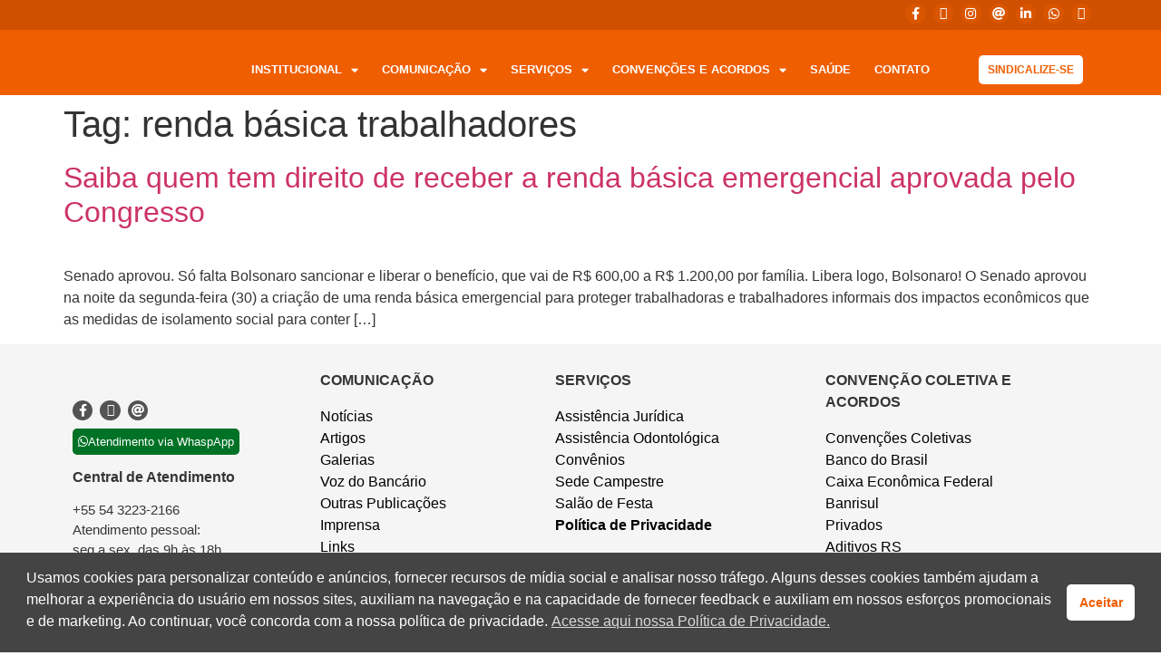

--- FILE ---
content_type: text/html; charset=UTF-8
request_url: https://bancax.org.br/tag/renda-basica-trabalhadores/
body_size: 29892
content:
<!doctype html>
<html dir="ltr" lang="pt-BR" prefix="og: https://ogp.me/ns#" xmlns:og="http://ogp.me/ns#" xmlns:fb="http://ogp.me/ns/fb#">
<head>
	<meta charset="UTF-8">
	<meta name="viewport" content="width=device-width, initial-scale=1">
	<link rel="profile" href="https://gmpg.org/xfn/11">
	<title>renda básica trabalhadores - Sindicato dos Bancários de Caxias do Sul e Região</title>
	<style>img:is([sizes="auto" i], [sizes^="auto," i]) { contain-intrinsic-size: 3000px 1500px }</style>
	
		<!-- All in One SEO 4.8.7.2 - aioseo.com -->
	<meta name="robots" content="max-image-preview:large" />
	<link rel="canonical" href="https://bancarioscaxias.com.br/tag/renda-basica-trabalhadores/" />
	
		<script type="application/ld+json" class="aioseo-schema">
			{"@context":"https:\/\/schema.org","@graph":[{"@type":"BreadcrumbList","@id":"https:\/\/bancarioscaxias.com.br\/tag\/renda-basica-trabalhadores\/#breadcrumblist","itemListElement":[{"@type":"ListItem","@id":"https:\/\/bancarioscaxias.com.br#listItem","position":1,"name":"Dom\u00e9stica","item":"https:\/\/bancarioscaxias.com.br","nextItem":{"@type":"ListItem","@id":"https:\/\/bancarioscaxias.com.br\/tag\/renda-basica-trabalhadores\/#listItem","name":"renda b\u00e1sica trabalhadores"}},{"@type":"ListItem","@id":"https:\/\/bancarioscaxias.com.br\/tag\/renda-basica-trabalhadores\/#listItem","position":2,"name":"renda b\u00e1sica trabalhadores","previousItem":{"@type":"ListItem","@id":"https:\/\/bancarioscaxias.com.br#listItem","name":"Dom\u00e9stica"}}]},{"@type":"CollectionPage","@id":"https:\/\/bancarioscaxias.com.br\/tag\/renda-basica-trabalhadores\/#collectionpage","url":"https:\/\/bancarioscaxias.com.br\/tag\/renda-basica-trabalhadores\/","name":"renda b\u00e1sica trabalhadores - Sindicato dos Banc\u00e1rios de Caxias do Sul e Regi\u00e3o","inLanguage":"pt-BR","isPartOf":{"@id":"https:\/\/bancarioscaxias.com.br\/#website"},"breadcrumb":{"@id":"https:\/\/bancarioscaxias.com.br\/tag\/renda-basica-trabalhadores\/#breadcrumblist"}},{"@type":"Organization","@id":"https:\/\/bancarioscaxias.com.br\/#organization","name":"Sindicato dos Banc\u00e1rios de Caxias do Sul e Regi\u00e3o","url":"https:\/\/bancarioscaxias.com.br\/","telephone":"+555432232166","logo":{"@type":"ImageObject","url":"https:\/\/wordpress-direta.s3.sa-east-1.amazonaws.com\/sites\/1393\/wp-content\/uploads\/2024\/07\/25114546\/logo_seo.png","@id":"https:\/\/bancarioscaxias.com.br\/tag\/renda-basica-trabalhadores\/#organizationLogo"},"image":{"@id":"https:\/\/bancarioscaxias.com.br\/tag\/renda-basica-trabalhadores\/#organizationLogo"},"sameAs":["https:\/\/www.facebook.com\/SindicatoBancax","https:\/\/twitter.com\/bancarioscaxias\/","https:\/\/www.instagram.com\/bancarioscaxias\/","https:\/\/www.youtube.com\/@BancariosCaxias","https:\/\/www.linkedin.com\/company\/bancarios-caxias\/"]},{"@type":"WebSite","@id":"https:\/\/bancarioscaxias.com.br\/#website","url":"https:\/\/bancarioscaxias.com.br\/","name":"Sindicato dos Banc\u00e1rios de Caxias do Sul e Regi\u00e3o","inLanguage":"pt-BR","publisher":{"@id":"https:\/\/bancarioscaxias.com.br\/#organization"}}]}
		</script>
		<!-- All in One SEO -->

<link rel='dns-prefetch' href='//bancarioscaxias.com.br' />
<link rel='dns-prefetch' href='//static.addtoany.com' />
<link href='https://fonts.gstatic.com' crossorigin rel='preconnect' />
<link rel="alternate" type="application/rss+xml" title="Feed para Sindicato dos Bancários de Caxias do Sul e Região &raquo;" href="https://bancarioscaxias.com.br/feed/" />
<link rel="alternate" type="application/rss+xml" title="Feed de tag para Sindicato dos Bancários de Caxias do Sul e Região &raquo; renda básica trabalhadores" href="https://bancarioscaxias.com.br/tag/renda-basica-trabalhadores/feed/" />
		<!-- This site uses the Google Analytics by ExactMetrics plugin v8.10.1 - Using Analytics tracking - https://www.exactmetrics.com/ -->
							<script src="//www.googletagmanager.com/gtag/js?id=G-CK1QQX9KTG"  data-cfasync="false" data-wpfc-render="false" async></script>
			<script data-cfasync="false" data-wpfc-render="false">
				var em_version = '8.10.1';
				var em_track_user = true;
				var em_no_track_reason = '';
								var ExactMetricsDefaultLocations = {"page_location":"https:\/\/bancarioscaxias.com.br\/tag\/renda-basica-trabalhadores\/"};
								if ( typeof ExactMetricsPrivacyGuardFilter === 'function' ) {
					var ExactMetricsLocations = (typeof ExactMetricsExcludeQuery === 'object') ? ExactMetricsPrivacyGuardFilter( ExactMetricsExcludeQuery ) : ExactMetricsPrivacyGuardFilter( ExactMetricsDefaultLocations );
				} else {
					var ExactMetricsLocations = (typeof ExactMetricsExcludeQuery === 'object') ? ExactMetricsExcludeQuery : ExactMetricsDefaultLocations;
				}

								var disableStrs = [
										'ga-disable-G-CK1QQX9KTG',
									];

				/* Function to detect opted out users */
				function __gtagTrackerIsOptedOut() {
					for (var index = 0; index < disableStrs.length; index++) {
						if (document.cookie.indexOf(disableStrs[index] + '=true') > -1) {
							return true;
						}
					}

					return false;
				}

				/* Disable tracking if the opt-out cookie exists. */
				if (__gtagTrackerIsOptedOut()) {
					for (var index = 0; index < disableStrs.length; index++) {
						window[disableStrs[index]] = true;
					}
				}

				/* Opt-out function */
				function __gtagTrackerOptout() {
					for (var index = 0; index < disableStrs.length; index++) {
						document.cookie = disableStrs[index] + '=true; expires=Thu, 31 Dec 2099 23:59:59 UTC; path=/';
						window[disableStrs[index]] = true;
					}
				}

				if ('undefined' === typeof gaOptout) {
					function gaOptout() {
						__gtagTrackerOptout();
					}
				}
								window.dataLayer = window.dataLayer || [];

				window.ExactMetricsDualTracker = {
					helpers: {},
					trackers: {},
				};
				if (em_track_user) {
					function __gtagDataLayer() {
						dataLayer.push(arguments);
					}

					function __gtagTracker(type, name, parameters) {
						if (!parameters) {
							parameters = {};
						}

						if (parameters.send_to) {
							__gtagDataLayer.apply(null, arguments);
							return;
						}

						if (type === 'event') {
														parameters.send_to = exactmetrics_frontend.v4_id;
							var hookName = name;
							if (typeof parameters['event_category'] !== 'undefined') {
								hookName = parameters['event_category'] + ':' + name;
							}

							if (typeof ExactMetricsDualTracker.trackers[hookName] !== 'undefined') {
								ExactMetricsDualTracker.trackers[hookName](parameters);
							} else {
								__gtagDataLayer('event', name, parameters);
							}
							
						} else {
							__gtagDataLayer.apply(null, arguments);
						}
					}

					__gtagTracker('js', new Date());
					__gtagTracker('set', {
						'developer_id.dNDMyYj': true,
											});
					if ( ExactMetricsLocations.page_location ) {
						__gtagTracker('set', ExactMetricsLocations);
					}
										__gtagTracker('config', 'G-CK1QQX9KTG', {"forceSSL":"true","link_attribution":"true"} );
										window.gtag = __gtagTracker;										(function () {
						/* https://developers.google.com/analytics/devguides/collection/analyticsjs/ */
						/* ga and __gaTracker compatibility shim. */
						var noopfn = function () {
							return null;
						};
						var newtracker = function () {
							return new Tracker();
						};
						var Tracker = function () {
							return null;
						};
						var p = Tracker.prototype;
						p.get = noopfn;
						p.set = noopfn;
						p.send = function () {
							var args = Array.prototype.slice.call(arguments);
							args.unshift('send');
							__gaTracker.apply(null, args);
						};
						var __gaTracker = function () {
							var len = arguments.length;
							if (len === 0) {
								return;
							}
							var f = arguments[len - 1];
							if (typeof f !== 'object' || f === null || typeof f.hitCallback !== 'function') {
								if ('send' === arguments[0]) {
									var hitConverted, hitObject = false, action;
									if ('event' === arguments[1]) {
										if ('undefined' !== typeof arguments[3]) {
											hitObject = {
												'eventAction': arguments[3],
												'eventCategory': arguments[2],
												'eventLabel': arguments[4],
												'value': arguments[5] ? arguments[5] : 1,
											}
										}
									}
									if ('pageview' === arguments[1]) {
										if ('undefined' !== typeof arguments[2]) {
											hitObject = {
												'eventAction': 'page_view',
												'page_path': arguments[2],
											}
										}
									}
									if (typeof arguments[2] === 'object') {
										hitObject = arguments[2];
									}
									if (typeof arguments[5] === 'object') {
										Object.assign(hitObject, arguments[5]);
									}
									if ('undefined' !== typeof arguments[1].hitType) {
										hitObject = arguments[1];
										if ('pageview' === hitObject.hitType) {
											hitObject.eventAction = 'page_view';
										}
									}
									if (hitObject) {
										action = 'timing' === arguments[1].hitType ? 'timing_complete' : hitObject.eventAction;
										hitConverted = mapArgs(hitObject);
										__gtagTracker('event', action, hitConverted);
									}
								}
								return;
							}

							function mapArgs(args) {
								var arg, hit = {};
								var gaMap = {
									'eventCategory': 'event_category',
									'eventAction': 'event_action',
									'eventLabel': 'event_label',
									'eventValue': 'event_value',
									'nonInteraction': 'non_interaction',
									'timingCategory': 'event_category',
									'timingVar': 'name',
									'timingValue': 'value',
									'timingLabel': 'event_label',
									'page': 'page_path',
									'location': 'page_location',
									'title': 'page_title',
									'referrer' : 'page_referrer',
								};
								for (arg in args) {
																		if (!(!args.hasOwnProperty(arg) || !gaMap.hasOwnProperty(arg))) {
										hit[gaMap[arg]] = args[arg];
									} else {
										hit[arg] = args[arg];
									}
								}
								return hit;
							}

							try {
								f.hitCallback();
							} catch (ex) {
							}
						};
						__gaTracker.create = newtracker;
						__gaTracker.getByName = newtracker;
						__gaTracker.getAll = function () {
							return [];
						};
						__gaTracker.remove = noopfn;
						__gaTracker.loaded = true;
						window['__gaTracker'] = __gaTracker;
					})();
									} else {
										console.log("");
					(function () {
						function __gtagTracker() {
							return null;
						}

						window['__gtagTracker'] = __gtagTracker;
						window['gtag'] = __gtagTracker;
					})();
									}
			</script>
							<!-- / Google Analytics by ExactMetrics -->
		<style   data-wpacu-inline-css-file='1'>
.ht-ctc-chat{--side:right}.ht_ctc_chat_greetings_box :not(ul):not(ol):not(.ht_ctc_default):not(.ht_ctc_defaults *){box-sizing:border-box;margin:0;padding:0}.ht_ctc_chat_greetings_box ol,.ht_ctc_chat_greetings_box ul{margin-bottom:0;margin-top:0}.ht_ctc_chat_greetings_box_layout{clear:both}.ht_ctc_modal_backdrop{animation:ctc_fadeIn .2s ease;backdrop-filter:blur(1px);background:rgba(0,0,0,.3);height:100vh;left:0;position:fixed;top:0;width:100vw;z-index:9}.ht_ctc_notification{animation:ctc_fadeIn .25s ease}@keyframes ctc_fadeIn{0%{opacity:0}to{opacity:1}}.ctc_g_content{max-height:calc(80vh - 140px);overflow-y:auto}.ctc_g_bottom,.ctc_g_content,.ctc_g_sentbutton{margin-top:-.9px!important}.greetings_header_image{display:inline-block;position:relative}.greetings_header_image img{object-fit:cover}.g_header_badge_online{border-radius:50%;bottom:0;height:12px;position:absolute;right:0;width:12px;z-index:1}@media only screen and (min-width:900px){.ctc_g_content::-webkit-scrollbar{width:2.8px}.ctc_g_content::-webkit-scrollbar-thumb{background:#a5a5a5}}@media only screen and (max-width:420px){.ctc_side_positions .ctc_m_p_left{left:0!important;right:unset!important}.ctc_side_positions .ctc_m_p_right{left:unset!important;right:0!important}.ctc_side_positions .ctc_m_p_left .ctc_greetings_close_btn{float:left!important}.ctc_side_positions .ctc_m_p_right .ctc_greetings_close_btn{float:right!important}.ctc_side_positions .ctc_m_cta_order_0{order:0!important}.ctc_side_positions .ctc_m_cta_order_1{order:1!important}.ht_ctc_greetings.ctc_m_full_width{bottom:0!important;position:fixed!important;right:0!important}.ht_ctc_greetings.ctc_m_full_width .ht_ctc_chat_greetings_box{margin:7px!important;min-width:80vw!important;position:unset!important;width:calc(100vw - 14px)!important}.ctc_m_full_width .ctc_g_message_box_width{max-width:85%!important}.ht_ctc_animation:has(.ht_ctc_greetings){animation-fill-mode:none!important}}
</style>
<style id='global-styles-inline-css'>
:root{--wp--preset--aspect-ratio--square: 1;--wp--preset--aspect-ratio--4-3: 4/3;--wp--preset--aspect-ratio--3-4: 3/4;--wp--preset--aspect-ratio--3-2: 3/2;--wp--preset--aspect-ratio--2-3: 2/3;--wp--preset--aspect-ratio--16-9: 16/9;--wp--preset--aspect-ratio--9-16: 9/16;--wp--preset--color--black: #000000;--wp--preset--color--cyan-bluish-gray: #abb8c3;--wp--preset--color--white: #ffffff;--wp--preset--color--pale-pink: #f78da7;--wp--preset--color--vivid-red: #cf2e2e;--wp--preset--color--luminous-vivid-orange: #ff6900;--wp--preset--color--luminous-vivid-amber: #fcb900;--wp--preset--color--light-green-cyan: #7bdcb5;--wp--preset--color--vivid-green-cyan: #00d084;--wp--preset--color--pale-cyan-blue: #8ed1fc;--wp--preset--color--vivid-cyan-blue: #0693e3;--wp--preset--color--vivid-purple: #9b51e0;--wp--preset--gradient--vivid-cyan-blue-to-vivid-purple: linear-gradient(135deg,rgba(6,147,227,1) 0%,rgb(155,81,224) 100%);--wp--preset--gradient--light-green-cyan-to-vivid-green-cyan: linear-gradient(135deg,rgb(122,220,180) 0%,rgb(0,208,130) 100%);--wp--preset--gradient--luminous-vivid-amber-to-luminous-vivid-orange: linear-gradient(135deg,rgba(252,185,0,1) 0%,rgba(255,105,0,1) 100%);--wp--preset--gradient--luminous-vivid-orange-to-vivid-red: linear-gradient(135deg,rgba(255,105,0,1) 0%,rgb(207,46,46) 100%);--wp--preset--gradient--very-light-gray-to-cyan-bluish-gray: linear-gradient(135deg,rgb(238,238,238) 0%,rgb(169,184,195) 100%);--wp--preset--gradient--cool-to-warm-spectrum: linear-gradient(135deg,rgb(74,234,220) 0%,rgb(151,120,209) 20%,rgb(207,42,186) 40%,rgb(238,44,130) 60%,rgb(251,105,98) 80%,rgb(254,248,76) 100%);--wp--preset--gradient--blush-light-purple: linear-gradient(135deg,rgb(255,206,236) 0%,rgb(152,150,240) 100%);--wp--preset--gradient--blush-bordeaux: linear-gradient(135deg,rgb(254,205,165) 0%,rgb(254,45,45) 50%,rgb(107,0,62) 100%);--wp--preset--gradient--luminous-dusk: linear-gradient(135deg,rgb(255,203,112) 0%,rgb(199,81,192) 50%,rgb(65,88,208) 100%);--wp--preset--gradient--pale-ocean: linear-gradient(135deg,rgb(255,245,203) 0%,rgb(182,227,212) 50%,rgb(51,167,181) 100%);--wp--preset--gradient--electric-grass: linear-gradient(135deg,rgb(202,248,128) 0%,rgb(113,206,126) 100%);--wp--preset--gradient--midnight: linear-gradient(135deg,rgb(2,3,129) 0%,rgb(40,116,252) 100%);--wp--preset--font-size--small: 13px;--wp--preset--font-size--medium: 20px;--wp--preset--font-size--large: 36px;--wp--preset--font-size--x-large: 42px;--wp--preset--spacing--20: 0.44rem;--wp--preset--spacing--30: 0.67rem;--wp--preset--spacing--40: 1rem;--wp--preset--spacing--50: 1.5rem;--wp--preset--spacing--60: 2.25rem;--wp--preset--spacing--70: 3.38rem;--wp--preset--spacing--80: 5.06rem;--wp--preset--shadow--natural: 6px 6px 9px rgba(0, 0, 0, 0.2);--wp--preset--shadow--deep: 12px 12px 50px rgba(0, 0, 0, 0.4);--wp--preset--shadow--sharp: 6px 6px 0px rgba(0, 0, 0, 0.2);--wp--preset--shadow--outlined: 6px 6px 0px -3px rgba(255, 255, 255, 1), 6px 6px rgba(0, 0, 0, 1);--wp--preset--shadow--crisp: 6px 6px 0px rgba(0, 0, 0, 1);}:root { --wp--style--global--content-size: 800px;--wp--style--global--wide-size: 1200px; }:where(body) { margin: 0; }.wp-site-blocks > .alignleft { float: left; margin-right: 2em; }.wp-site-blocks > .alignright { float: right; margin-left: 2em; }.wp-site-blocks > .aligncenter { justify-content: center; margin-left: auto; margin-right: auto; }:where(.wp-site-blocks) > * { margin-block-start: 24px; margin-block-end: 0; }:where(.wp-site-blocks) > :first-child { margin-block-start: 0; }:where(.wp-site-blocks) > :last-child { margin-block-end: 0; }:root { --wp--style--block-gap: 24px; }:root :where(.is-layout-flow) > :first-child{margin-block-start: 0;}:root :where(.is-layout-flow) > :last-child{margin-block-end: 0;}:root :where(.is-layout-flow) > *{margin-block-start: 24px;margin-block-end: 0;}:root :where(.is-layout-constrained) > :first-child{margin-block-start: 0;}:root :where(.is-layout-constrained) > :last-child{margin-block-end: 0;}:root :where(.is-layout-constrained) > *{margin-block-start: 24px;margin-block-end: 0;}:root :where(.is-layout-flex){gap: 24px;}:root :where(.is-layout-grid){gap: 24px;}.is-layout-flow > .alignleft{float: left;margin-inline-start: 0;margin-inline-end: 2em;}.is-layout-flow > .alignright{float: right;margin-inline-start: 2em;margin-inline-end: 0;}.is-layout-flow > .aligncenter{margin-left: auto !important;margin-right: auto !important;}.is-layout-constrained > .alignleft{float: left;margin-inline-start: 0;margin-inline-end: 2em;}.is-layout-constrained > .alignright{float: right;margin-inline-start: 2em;margin-inline-end: 0;}.is-layout-constrained > .aligncenter{margin-left: auto !important;margin-right: auto !important;}.is-layout-constrained > :where(:not(.alignleft):not(.alignright):not(.alignfull)){max-width: var(--wp--style--global--content-size);margin-left: auto !important;margin-right: auto !important;}.is-layout-constrained > .alignwide{max-width: var(--wp--style--global--wide-size);}body .is-layout-flex{display: flex;}.is-layout-flex{flex-wrap: wrap;align-items: center;}.is-layout-flex > :is(*, div){margin: 0;}body .is-layout-grid{display: grid;}.is-layout-grid > :is(*, div){margin: 0;}body{padding-top: 0px;padding-right: 0px;padding-bottom: 0px;padding-left: 0px;}a:where(:not(.wp-element-button)){text-decoration: underline;}:root :where(.wp-element-button, .wp-block-button__link){background-color: #32373c;border-width: 0;color: #fff;font-family: inherit;font-size: inherit;line-height: inherit;padding: calc(0.667em + 2px) calc(1.333em + 2px);text-decoration: none;}.has-black-color{color: var(--wp--preset--color--black) !important;}.has-cyan-bluish-gray-color{color: var(--wp--preset--color--cyan-bluish-gray) !important;}.has-white-color{color: var(--wp--preset--color--white) !important;}.has-pale-pink-color{color: var(--wp--preset--color--pale-pink) !important;}.has-vivid-red-color{color: var(--wp--preset--color--vivid-red) !important;}.has-luminous-vivid-orange-color{color: var(--wp--preset--color--luminous-vivid-orange) !important;}.has-luminous-vivid-amber-color{color: var(--wp--preset--color--luminous-vivid-amber) !important;}.has-light-green-cyan-color{color: var(--wp--preset--color--light-green-cyan) !important;}.has-vivid-green-cyan-color{color: var(--wp--preset--color--vivid-green-cyan) !important;}.has-pale-cyan-blue-color{color: var(--wp--preset--color--pale-cyan-blue) !important;}.has-vivid-cyan-blue-color{color: var(--wp--preset--color--vivid-cyan-blue) !important;}.has-vivid-purple-color{color: var(--wp--preset--color--vivid-purple) !important;}.has-black-background-color{background-color: var(--wp--preset--color--black) !important;}.has-cyan-bluish-gray-background-color{background-color: var(--wp--preset--color--cyan-bluish-gray) !important;}.has-white-background-color{background-color: var(--wp--preset--color--white) !important;}.has-pale-pink-background-color{background-color: var(--wp--preset--color--pale-pink) !important;}.has-vivid-red-background-color{background-color: var(--wp--preset--color--vivid-red) !important;}.has-luminous-vivid-orange-background-color{background-color: var(--wp--preset--color--luminous-vivid-orange) !important;}.has-luminous-vivid-amber-background-color{background-color: var(--wp--preset--color--luminous-vivid-amber) !important;}.has-light-green-cyan-background-color{background-color: var(--wp--preset--color--light-green-cyan) !important;}.has-vivid-green-cyan-background-color{background-color: var(--wp--preset--color--vivid-green-cyan) !important;}.has-pale-cyan-blue-background-color{background-color: var(--wp--preset--color--pale-cyan-blue) !important;}.has-vivid-cyan-blue-background-color{background-color: var(--wp--preset--color--vivid-cyan-blue) !important;}.has-vivid-purple-background-color{background-color: var(--wp--preset--color--vivid-purple) !important;}.has-black-border-color{border-color: var(--wp--preset--color--black) !important;}.has-cyan-bluish-gray-border-color{border-color: var(--wp--preset--color--cyan-bluish-gray) !important;}.has-white-border-color{border-color: var(--wp--preset--color--white) !important;}.has-pale-pink-border-color{border-color: var(--wp--preset--color--pale-pink) !important;}.has-vivid-red-border-color{border-color: var(--wp--preset--color--vivid-red) !important;}.has-luminous-vivid-orange-border-color{border-color: var(--wp--preset--color--luminous-vivid-orange) !important;}.has-luminous-vivid-amber-border-color{border-color: var(--wp--preset--color--luminous-vivid-amber) !important;}.has-light-green-cyan-border-color{border-color: var(--wp--preset--color--light-green-cyan) !important;}.has-vivid-green-cyan-border-color{border-color: var(--wp--preset--color--vivid-green-cyan) !important;}.has-pale-cyan-blue-border-color{border-color: var(--wp--preset--color--pale-cyan-blue) !important;}.has-vivid-cyan-blue-border-color{border-color: var(--wp--preset--color--vivid-cyan-blue) !important;}.has-vivid-purple-border-color{border-color: var(--wp--preset--color--vivid-purple) !important;}.has-vivid-cyan-blue-to-vivid-purple-gradient-background{background: var(--wp--preset--gradient--vivid-cyan-blue-to-vivid-purple) !important;}.has-light-green-cyan-to-vivid-green-cyan-gradient-background{background: var(--wp--preset--gradient--light-green-cyan-to-vivid-green-cyan) !important;}.has-luminous-vivid-amber-to-luminous-vivid-orange-gradient-background{background: var(--wp--preset--gradient--luminous-vivid-amber-to-luminous-vivid-orange) !important;}.has-luminous-vivid-orange-to-vivid-red-gradient-background{background: var(--wp--preset--gradient--luminous-vivid-orange-to-vivid-red) !important;}.has-very-light-gray-to-cyan-bluish-gray-gradient-background{background: var(--wp--preset--gradient--very-light-gray-to-cyan-bluish-gray) !important;}.has-cool-to-warm-spectrum-gradient-background{background: var(--wp--preset--gradient--cool-to-warm-spectrum) !important;}.has-blush-light-purple-gradient-background{background: var(--wp--preset--gradient--blush-light-purple) !important;}.has-blush-bordeaux-gradient-background{background: var(--wp--preset--gradient--blush-bordeaux) !important;}.has-luminous-dusk-gradient-background{background: var(--wp--preset--gradient--luminous-dusk) !important;}.has-pale-ocean-gradient-background{background: var(--wp--preset--gradient--pale-ocean) !important;}.has-electric-grass-gradient-background{background: var(--wp--preset--gradient--electric-grass) !important;}.has-midnight-gradient-background{background: var(--wp--preset--gradient--midnight) !important;}.has-small-font-size{font-size: var(--wp--preset--font-size--small) !important;}.has-medium-font-size{font-size: var(--wp--preset--font-size--medium) !important;}.has-large-font-size{font-size: var(--wp--preset--font-size--large) !important;}.has-x-large-font-size{font-size: var(--wp--preset--font-size--x-large) !important;}
:root :where(.wp-block-pullquote){font-size: 1.5em;line-height: 1.6;}
</style>
<link rel='stylesheet' id='wpacu-combined-css-head-1' href='https://bancarioscaxias.com.br/wp-content/cache/asset-cleanup/css/head-7c2a02a39eefdb82729eba969f9f7267dea0f802.css' type='text/css' media='all' />






<style   data-wpacu-inline-css-file='1'>
/*! elementor - v3.32.0 - 05-10-2025 */
.elementor-widget-image{text-align:center}.elementor-widget-image a{display:inline-block}.elementor-widget-image a img[src$=".svg"]{width:48px}.elementor-widget-image img{display:inline-block;vertical-align:middle}
</style>

<style   data-wpacu-inline-css-file='1'>
.elementor-animation-grow{transition-duration:.3s;transition-property:transform}.elementor-animation-grow:active,.elementor-animation-grow:focus,.elementor-animation-grow:hover{transform:scale(1.1)}
</style>
<style   data-wpacu-inline-css-file='1'>
.elementor-sticky--active{z-index:99}.elementor-sticky__spacer .e-n-menu .e-n-menu-content{display:none}.e-con.elementor-sticky--active{z-index:var(--z-index,99)}
</style>
<style   data-wpacu-inline-css-file='1'>
.elementor-motion-effects-element,.elementor-motion-effects-layer{transition-duration:1s;transition-property:transform,opacity;transition-timing-function:cubic-bezier(0,.33,.07,1.03)}@media (prefers-reduced-motion:reduce){.elementor-motion-effects-element,.elementor-motion-effects-layer{transition-duration:0s!important}}.elementor-motion-effects-container{height:100%;left:0;overflow:hidden;position:absolute;top:0;transform-origin:var(--e-transform-origin-y) var(--e-transform-origin-x);width:100%}.elementor-motion-effects-layer{background-repeat:no-repeat;background-size:cover;left:0;position:absolute;top:0}.elementor-motion-effects-perspective{perspective:1200px}.elementor-motion-effects-element{transform-origin:var(--e-transform-origin-y) var(--e-transform-origin-x)}
</style>
<style   data-wpacu-inline-css-file='1'>
/*! elementor - v3.32.0 - 05-10-2025 */
.elementor-column .elementor-spacer-inner{height:var(--spacer-size)}.e-con{--container-widget-width:100%}.e-con-inner>.elementor-widget-spacer,.e-con>.elementor-widget-spacer{width:var(--container-widget-width,var(--spacer-size));--align-self:var( --container-widget-align-self,initial );--flex-shrink:0}.e-con-inner>.elementor-widget-spacer>.elementor-widget-container,.e-con>.elementor-widget-spacer>.elementor-widget-container{height:100%;width:100%}.e-con-inner>.elementor-widget-spacer>.elementor-widget-container>.elementor-spacer,.e-con>.elementor-widget-spacer>.elementor-widget-container>.elementor-spacer{height:100%}.e-con-inner>.elementor-widget-spacer>.elementor-widget-container>.elementor-spacer>.elementor-spacer-inner,.e-con>.elementor-widget-spacer>.elementor-widget-container>.elementor-spacer>.elementor-spacer-inner{height:var(--container-widget-height,var(--spacer-size))}.e-con-inner>.elementor-widget-spacer:not(:has(>.elementor-widget-container))>.elementor-spacer,.e-con>.elementor-widget-spacer:not(:has(>.elementor-widget-container))>.elementor-spacer{height:100%}.e-con-inner>.elementor-widget-spacer:not(:has(>.elementor-widget-container))>.elementor-spacer>.elementor-spacer-inner,.e-con>.elementor-widget-spacer:not(:has(>.elementor-widget-container))>.elementor-spacer>.elementor-spacer-inner{height:var(--container-widget-height,var(--spacer-size))}.e-con-inner>.elementor-widget-spacer.elementor-widget-empty,.e-con>.elementor-widget-spacer.elementor-widget-empty{min-height:22px;min-width:22px;position:relative}.e-con-inner>.elementor-widget-spacer.elementor-widget-empty .elementor-widget-empty-icon,.e-con>.elementor-widget-spacer.elementor-widget-empty .elementor-widget-empty-icon{height:22px;inset:0;margin:auto;padding:0;position:absolute;width:22px}
</style>

<style   data-wpacu-inline-css-file='1'>
.elementor-kit-24442{--e-global-color-primary:#353535;--e-global-color-secondary:#353535;--e-global-color-text:#353535;--e-global-color-accent:#353535;--e-global-color-24dff07a:#4054B2;--e-global-color-fa777a2:#23A455;--e-global-color-5fdc8b66:#000;--e-global-color-6ba8c180:#FFF;--e-global-typography-primary-font-family:"Roboto";--e-global-typography-primary-font-weight:600;--e-global-typography-secondary-font-family:"Roboto Slab";--e-global-typography-secondary-font-weight:400;--e-global-typography-text-font-family:"Roboto";--e-global-typography-text-font-weight:400;--e-global-typography-accent-font-family:"Roboto";--e-global-typography-accent-font-weight:500;background-color:#FFFFFF;}.elementor-kit-24442 e-page-transition{background-color:#FFBC7D;}.elementor-section.elementor-section-boxed > .elementor-container{max-width:1140px;}.e-con{--container-max-width:1140px;}{}h1.entry-title{display:var(--page-title-display);}@media(max-width:1024px){.elementor-section.elementor-section-boxed > .elementor-container{max-width:1024px;}.e-con{--container-max-width:1024px;}}@media(max-width:767px){.elementor-section.elementor-section-boxed > .elementor-container{max-width:767px;}.e-con{--container-max-width:767px;}}
</style>




<style   data-wpacu-inline-css-file='1'>
html.slb_overlay object,html.slb_overlay embed,html.slb_overlay iframe{visibility:hidden}html.slb_overlay #slb_viewer_wrap object,html.slb_overlay #slb_viewer_wrap embed,html.slb_overlay #slb_viewer_wrap iframe{visibility:visible}

</style>


<style   data-wpacu-inline-css-file='1'>
.addtoany_content{clear:both;margin:16px auto}.addtoany_header{margin:0 0 16px}.addtoany_list{display:inline;line-height:16px}.a2a_kit a:empty,.a2a_kit a[class^="a2a_button_"]:has(.a2a_s_undefined){display:none}.addtoany_list a,.widget .addtoany_list a{border:0;box-shadow:none;display:inline-block;font-size:16px;padding:0 4px;vertical-align:middle}.addtoany_list a img{border:0;display:inline-block;opacity:1;overflow:hidden;vertical-align:baseline}.addtoany_list a span{display:inline-block;float:none}.addtoany_list.a2a_kit_size_32 a{font-size:32px}.addtoany_list.a2a_kit_size_32 a:not(.addtoany_special_service)>span{height:32px;line-height:32px;width:32px}.addtoany_list a:not(.addtoany_special_service)>span{border-radius:4px;display:inline-block;opacity:1}.addtoany_list a .a2a_count{position:relative;vertical-align:top}.site .a2a_kit.addtoany_list a:focus,.addtoany_list a:hover,.widget .addtoany_list a:hover{background:none;border:0;box-shadow:none}.addtoany_list a:hover img,.addtoany_list a:hover span{opacity:.7}.addtoany_list a.addtoany_special_service:hover img,.addtoany_list a.addtoany_special_service:hover span{opacity:1}.addtoany_special_service{display:inline-block;vertical-align:middle}.addtoany_special_service a,.addtoany_special_service div,.addtoany_special_service div.fb_iframe_widget,.addtoany_special_service iframe,.addtoany_special_service span{margin:0;vertical-align:baseline!important}.addtoany_special_service iframe{display:inline;max-width:none}a.addtoany_share.addtoany_no_icon span.a2a_img_text{display:none}a.addtoany_share img{border:0;width:auto;height:auto}
</style>





<style   data-wpacu-inline-css-file='1'>
/*!
 * Font Awesome Free 5.15.3 by @fontawesome - https://fontawesome.com
 * License - https://fontawesome.com/license/free (Icons: CC BY 4.0, Fonts: SIL OFL 1.1, Code: MIT License)
 */
@font-face{font-family:"Font Awesome 5 Brands";font-style:normal;font-weight:400;font-display:block;src:url(/wp-content/plugins/elementor/assets/lib/font-awesome/css/../webfonts/fa-brands-400.eot);src:url(/wp-content/plugins/elementor/assets/lib/font-awesome/css/../webfonts/fa-brands-400.eot?#iefix) format("embedded-opentype"),url(/wp-content/plugins/elementor/assets/lib/font-awesome/css/../webfonts/fa-brands-400.woff2) format("woff2"),url(/wp-content/plugins/elementor/assets/lib/font-awesome/css/../webfonts/fa-brands-400.woff) format("woff"),url(/wp-content/plugins/elementor/assets/lib/font-awesome/css/../webfonts/fa-brands-400.ttf) format("truetype"),url(/wp-content/plugins/elementor/assets/lib/font-awesome/css/../webfonts/fa-brands-400.svg#fontawesome) format("svg")}.fab{font-family:"Font Awesome 5 Brands";font-weight:400}
</style>

<style   data-wpacu-inline-css-file='1'>
/*!
 * Font Awesome Free 5.15.3 by @fontawesome - https://fontawesome.com
 * License - https://fontawesome.com/license/free (Icons: CC BY 4.0, Fonts: SIL OFL 1.1, Code: MIT License)
 */
@font-face{font-family:"Font Awesome 5 Free";font-style:normal;font-weight:900;font-display:block;src:url(/wp-content/plugins/elementor/assets/lib/font-awesome/css/../webfonts/fa-solid-900.eot);src:url(/wp-content/plugins/elementor/assets/lib/font-awesome/css/../webfonts/fa-solid-900.eot?#iefix) format("embedded-opentype"),url(/wp-content/plugins/elementor/assets/lib/font-awesome/css/../webfonts/fa-solid-900.woff2) format("woff2"),url(/wp-content/plugins/elementor/assets/lib/font-awesome/css/../webfonts/fa-solid-900.woff) format("woff"),url(/wp-content/plugins/elementor/assets/lib/font-awesome/css/../webfonts/fa-solid-900.ttf) format("truetype"),url(/wp-content/plugins/elementor/assets/lib/font-awesome/css/../webfonts/fa-solid-900.svg#fontawesome) format("svg")}.fa,.fas{font-family:"Font Awesome 5 Free";font-weight:900}
</style>

<script id='wpacu-combined-js-head-group-1' src='https://bancarioscaxias.com.br/wp-content/cache/asset-cleanup/js/head-12613d092f994a1d5c75d6f766f20c3ee4c2eb1c.js'></script><script src="https://bancarioscaxias.com.br/wp-content/plugins/google-analytics-dashboard-for-wp/assets/js/frontend-gtag.min.js?ver=8.10.1" id="exactmetrics-frontend-script-js" async data-wp-strategy="async"></script>
<script data-cfasync="false" data-wpfc-render="false" id='exactmetrics-frontend-script-js-extra'>var exactmetrics_frontend = {"js_events_tracking":"true","download_extensions":"doc,pdf,ppt,zip,xls,docx,pptx,xlsx","inbound_paths":"[{\"path\":\"\\\/go\\\/\",\"label\":\"affiliate\"},{\"path\":\"\\\/recommend\\\/\",\"label\":\"affiliate\"}]","home_url":"https:\/\/bancarioscaxias.com.br","hash_tracking":"false","v4_id":"G-CK1QQX9KTG"};</script>
<script id="addtoany-core-js-before">
window.a2a_config=window.a2a_config||{};a2a_config.callbacks=[];a2a_config.overlays=[];a2a_config.templates={};a2a_localize = {
	Share: "Share",
	Save: "Save",
	Subscribe: "Subscribe",
	Email: "Email",
	Bookmark: "Bookmark",
	ShowAll: "Show all",
	ShowLess: "Show less",
	FindServices: "Find service(s)",
	FindAnyServiceToAddTo: "Instantly find any service to add to",
	PoweredBy: "Powered by",
	ShareViaEmail: "Share via email",
	SubscribeViaEmail: "Subscribe via email",
	BookmarkInYourBrowser: "Bookmark in your browser",
	BookmarkInstructions: "Press Ctrl+D or \u2318+D to bookmark this page",
	AddToYourFavorites: "Add to your favorites",
	SendFromWebOrProgram: "Send from any email address or email program",
	EmailProgram: "Email program",
	More: "More&#8230;",
	ThanksForSharing: "Thanks for sharing!",
	ThanksForFollowing: "Thanks for following!"
};
</script>
<script defer src="https://static.addtoany.com/menu/page.js" id="addtoany-core-js"></script>
<script defer src="https://bancarioscaxias.com.br/wp-content/plugins/add-to-any/addtoany.min.js?ver=1.1" id="addtoany-jquery-js"></script>
<script id="__ytprefs__-js-extra">
var _EPYT_ = {"ajaxurl":"https:\/\/bancarioscaxias.com.br\/wp-admin\/admin-ajax.php","security":"d295d730d1","gallery_scrolloffset":"20","eppathtoscripts":"https:\/\/bancarioscaxias.com.br\/wp-content\/plugins\/youtube-embed-plus\/scripts\/","eppath":"https:\/\/bancarioscaxias.com.br\/wp-content\/plugins\/youtube-embed-plus\/","epresponsiveselector":"[\"iframe.__youtube_prefs__\",\"iframe[src*='youtube.com']\",\"iframe[src*='youtube-nocookie.com']\",\"iframe[data-ep-src*='youtube.com']\",\"iframe[data-ep-src*='youtube-nocookie.com']\",\"iframe[data-ep-gallerysrc*='youtube.com']\"]","epdovol":"1","version":"14.2.3","evselector":"iframe.__youtube_prefs__[src], iframe[src*=\"youtube.com\/embed\/\"], iframe[src*=\"youtube-nocookie.com\/embed\/\"]","ajax_compat":"","maxres_facade":"eager","ytapi_load":"light","pause_others":"","stopMobileBuffer":"1","facade_mode":"1","not_live_on_channel":""};
</script>
<script id='wpacu-combined-js-head-group-2' src='https://bancarioscaxias.com.br/wp-content/cache/asset-cleanup/js/head-81321ab0b904d49409b07ed0a44bfa0c0798d3d1.js'></script><!-- start Simple Custom CSS and JS -->
<style>
.elementor-33471 .elementor-element.elementor-element-850b0a1 .elementor-nav-menu--main .elementor-item {
    padding-left: 13px !important;
    padding-right: 13px !important;
}</style>
<!-- end Simple Custom CSS and JS -->
<!-- start Simple Custom CSS and JS -->
<style>
.tfhover {
	width: 100%;
	box-sizing: border-box;
	margin: 0;
	border-collapse: collapse;
	border-spacing: 0;
}

.tftable a.hlink {
	line-height: 2em;
	padding: 0px 8px;
	text-transform: uppercase;
	border: 2px solid #2575fc;
	border-radius: 5px;
	text-decoration: none;
	display: inline-block;
	margin: 0 6px 8px 0;
	font-size: 12px;
	font-weight: bold !important;
}

.tftable a.hlink:hover {
	color: #fff !important;
	background-color: #2575fc !important;
}

.tftable .pcol {
	width : 18%;
}

.tftable .scol {
	width : 82%;
}

.tftable .centralizar {
	vertical-align: middle;
}

.tftable tbody>tr:nth-child(odd)>td, table tbody>tr:nth-child(odd)>th {
	background-color: #fff !important;
	border-color: #e7e7e7;
}

.tftable tr, .tftable th {
	background-color: #fff !important;
}

.tftable tr:hover>td, .tftable tr:hover>th {
	background-color: #fff;
}

.tftable td, .tftable th {
    border: 1px solid #e7e7e7;
}

.tftable tr:nth-child(2) td {
    box-shadow: inset 0px 4px 3px -2px rgba(0,0,0,.06) !important;
}

</style>
<!-- end Simple Custom CSS and JS -->
<script>var ms_grabbing_curosr = 'https://bancarioscaxias.com.br/wp-content/plugins/master-slider/public/assets/css/common/grabbing.cur', ms_grab_curosr = 'https://bancarioscaxias.com.br/wp-content/plugins/master-slider/public/assets/css/common/grab.cur';</script>


        <script>

      window.OneSignal = window.OneSignal || [];

      OneSignal.push( function() {
        OneSignal.SERVICE_WORKER_UPDATER_PATH = "OneSignalSDKUpdaterWorker.js.php";
                      OneSignal.SERVICE_WORKER_PATH = "OneSignalSDKWorker.js.php";
                      OneSignal.SERVICE_WORKER_PARAM = { scope: "/" };
        OneSignal.setDefaultNotificationUrl("https://bancarioscaxias.com.br");
        var oneSignal_options = {};
        window._oneSignalInitOptions = oneSignal_options;

        oneSignal_options['wordpress'] = true;
oneSignal_options['appId'] = '4c1129a7-9e7f-43b4-b63e-f9fd6b4fc159';
oneSignal_options['allowLocalhostAsSecureOrigin'] = true;
oneSignal_options['welcomeNotification'] = { };
oneSignal_options['welcomeNotification']['title'] = "";
oneSignal_options['welcomeNotification']['message'] = "";
oneSignal_options['subdomainName'] = "Bancax";
oneSignal_options['promptOptions'] = { };
oneSignal_options['notifyButton'] = { };
oneSignal_options['notifyButton']['enable'] = true;
oneSignal_options['notifyButton']['position'] = 'bottom-right';
oneSignal_options['notifyButton']['theme'] = 'default';
oneSignal_options['notifyButton']['size'] = 'medium';
oneSignal_options['notifyButton']['showCredit'] = false;
oneSignal_options['notifyButton']['text'] = {};
                OneSignal.init(window._oneSignalInitOptions);
                      });

      function documentInitOneSignal() {
        var oneSignal_elements = document.getElementsByClassName("OneSignal-prompt");

        var oneSignalLinkClickHandler = function(event) { OneSignal.push(['registerForPushNotifications']); event.preventDefault(); };        for(var i = 0; i < oneSignal_elements.length; i++)
          oneSignal_elements[i].addEventListener('click', oneSignalLinkClickHandler, false);
      }

      if (document.readyState === 'complete') {
           documentInitOneSignal();
      }
      else {
           window.addEventListener("load", function(event){
               documentInitOneSignal();
          });
      }
    </script>
			<style>
				.e-con.e-parent:nth-of-type(n+4):not(.e-lazyloaded):not(.e-no-lazyload),
				.e-con.e-parent:nth-of-type(n+4):not(.e-lazyloaded):not(.e-no-lazyload) * {
					background-image: none !important;
				}
				@media screen and (max-height: 1024px) {
					.e-con.e-parent:nth-of-type(n+3):not(.e-lazyloaded):not(.e-no-lazyload),
					.e-con.e-parent:nth-of-type(n+3):not(.e-lazyloaded):not(.e-no-lazyload) * {
						background-image: none !important;
					}
				}
				@media screen and (max-height: 640px) {
					.e-con.e-parent:nth-of-type(n+2):not(.e-lazyloaded):not(.e-no-lazyload),
					.e-con.e-parent:nth-of-type(n+2):not(.e-lazyloaded):not(.e-no-lazyload) * {
						background-image: none !important;
					}
				}
			</style>
			<noscript><style>.lazyload[data-src]{display:none !important;}</style></noscript><style>.lazyload{background-image:none !important;}.lazyload:before{background-image:none !important;}</style><link rel="icon" href="https://wordpress-direta.s3.sa-east-1.amazonaws.com/sites/1393/wp-content/uploads/2021/03/09095655/cropped-Favicon-1-32x32.jpg" sizes="32x32" />
<link rel="icon" href="https://wordpress-direta.s3.sa-east-1.amazonaws.com/sites/1393/wp-content/uploads/2021/03/09095655/cropped-Favicon-1-192x192.jpg" sizes="192x192" />
<link rel="apple-touch-icon" href="https://wordpress-direta.s3.sa-east-1.amazonaws.com/sites/1393/wp-content/uploads/2021/03/09095655/cropped-Favicon-1-180x180.jpg" />
<meta name="msapplication-TileImage" content="https://wordpress-direta.s3.sa-east-1.amazonaws.com/sites/1393/wp-content/uploads/2021/03/09095655/cropped-Favicon-1-270x270.jpg" />

<!-- START - Heateor Open Graph Meta Tags 1.1.12 -->
<link rel="canonical" href="https://bancarioscaxias.com.br/tag/renda-basica-trabalhadores/"/>
<meta name="description" content="renda básica trabalhadores"/>
<meta property="og:locale" content="pt_BR"/>
<meta property="og:site_name" content="Sindicato dos Bancários de Caxias do Sul e Região"/>
<meta property="og:title" content="renda básica trabalhadores"/>
<meta property="og:url" content="https://bancarioscaxias.com.br/tag/renda-basica-trabalhadores/"/>
<meta property="og:type" content="article"/>
<meta property="og:description" content="renda básica trabalhadores"/>
<meta name="twitter:title" content="renda básica trabalhadores"/>
<meta name="twitter:url" content="https://bancarioscaxias.com.br/tag/renda-basica-trabalhadores/"/>
<meta name="twitter:description" content="renda básica trabalhadores"/>
<meta name="twitter:card" content="summary_large_image"/>
<meta itemprop="name" content="renda básica trabalhadores"/>
<meta itemprop="description" content="renda básica trabalhadores"/>
<!-- END - Heateor Open Graph Meta Tags -->

</head>
<body data-rsssl=1 class="archive tag tag-renda-basica-trabalhadores tag-405 wp-embed-responsive wp-theme-hello-elementor _masterslider _ms_version_3.11.0 hello-elementor-default elementor-default elementor-kit-24442">


<a class="skip-link screen-reader-text" href="#content">Ir para o conteúdo</a>

		<header data-elementor-type="header" data-elementor-id="33471" class="elementor elementor-33471 elementor-location-header" data-elementor-post-type="elementor_library">
					<section class="elementor-section elementor-top-section elementor-element elementor-element-8e5c1a4 elementor-hidden-mobile elementor-section-boxed elementor-section-height-default elementor-section-height-default" data-id="8e5c1a4" data-element_type="section" data-settings="{&quot;background_background&quot;:&quot;classic&quot;}">
						<div class="elementor-container elementor-column-gap-default">
					<div class="elementor-column elementor-col-100 elementor-top-column elementor-element elementor-element-fc7aa10" data-id="fc7aa10" data-element_type="column">
			<div class="elementor-widget-wrap elementor-element-populated">
						<section class="elementor-section elementor-inner-section elementor-element elementor-element-0950daf elementor-section-boxed elementor-section-height-default elementor-section-height-default" data-id="0950daf" data-element_type="section">
						<div class="elementor-container elementor-column-gap-default">
					<div class="elementor-column elementor-col-50 elementor-inner-column elementor-element elementor-element-7758810" data-id="7758810" data-element_type="column">
			<div class="elementor-widget-wrap">
							</div>
		</div>
				<div class="elementor-column elementor-col-50 elementor-inner-column elementor-element elementor-element-18ee96c" data-id="18ee96c" data-element_type="column">
			<div class="elementor-widget-wrap elementor-element-populated">
						<div class="elementor-element elementor-element-3aaaf4a elementor-shape-rounded elementor-grid-0 e-grid-align-center elementor-widget elementor-widget-social-icons" data-id="3aaaf4a" data-element_type="widget" data-widget_type="social-icons.default">
				<div class="elementor-widget-container">
							<div class="elementor-social-icons-wrapper elementor-grid" role="list">
							<span class="elementor-grid-item" role="listitem">
					<a class="elementor-icon elementor-social-icon elementor-social-icon-facebook-f elementor-repeater-item-bd86e7e" href="https://www.facebook.com/SindicatoBancax" target="_blank">
						<span class="elementor-screen-only">Facebook-f</span>
						<i aria-hidden="true" class="fab fa-facebook-f"></i>					</a>
				</span>
							<span class="elementor-grid-item" role="listitem">
					<a class="elementor-icon elementor-social-icon elementor-social-icon-xlcaptain-057 elementor-repeater-item-e4d4129" href="https://twitter.com/bancarioscaxias" target="_blank">
						<span class="elementor-screen-only">Xlcaptain-057</span>
						<i aria-hidden="true" class="xlcpt xlcaptain-057"></i>					</a>
				</span>
							<span class="elementor-grid-item" role="listitem">
					<a class="elementor-icon elementor-social-icon elementor-social-icon-instagram elementor-repeater-item-2fc53bb" href="https://www.instagram.com/bancarioscaxias/" target="_blank">
						<span class="elementor-screen-only">Instagram</span>
						<i aria-hidden="true" class="fab fa-instagram"></i>					</a>
				</span>
							<span class="elementor-grid-item" role="listitem">
					<a class="elementor-icon elementor-social-icon elementor-social-icon-at elementor-repeater-item-6e10e5f" href="mailto:bancax@bancax.org.com" target="_blank">
						<span class="elementor-screen-only">At</span>
						<i aria-hidden="true" class="fas fa-at"></i>					</a>
				</span>
							<span class="elementor-grid-item" role="listitem">
					<a class="elementor-icon elementor-social-icon elementor-social-icon-linkedin-in elementor-repeater-item-b17688c" href="https://www.linkedin.com/company/bancarios-caxias" target="_blank">
						<span class="elementor-screen-only">Linkedin-in</span>
						<i aria-hidden="true" class="fab fa-linkedin-in"></i>					</a>
				</span>
							<span class="elementor-grid-item" role="listitem">
					<a class="elementor-icon elementor-social-icon elementor-social-icon-whatsapp elementor-repeater-item-f6a1ced" href="https://api.whatsapp.com/send?phone=555499720922&#038;text=Ol%C3%A1%2C%20vim%20atrav%C3%A9s%20do%20site." target="_blank">
						<span class="elementor-screen-only">Whatsapp</span>
						<i aria-hidden="true" class="fab fa-whatsapp"></i>					</a>
				</span>
							<span class="elementor-grid-item" role="listitem">
					<a class="elementor-icon elementor-social-icon elementor-social-icon-ion-logo-youtube elementor-repeater-item-165f2a9" href="https://www.youtube.com/@BancariosCaxias" target="_blank">
						<span class="elementor-screen-only">Ion-logo-youtube</span>
						<i aria-hidden="true" class="xlio ion-logo-youtube"></i>					</a>
				</span>
					</div>
						</div>
				</div>
					</div>
		</div>
					</div>
		</section>
					</div>
		</div>
					</div>
		</section>
				<section class="elementor-section elementor-top-section elementor-element elementor-element-74fa81c elementor-hidden-mobile elementor-section-boxed elementor-section-height-default elementor-section-height-default" data-id="74fa81c" data-element_type="section" data-settings="{&quot;background_background&quot;:&quot;classic&quot;,&quot;background_motion_fx_motion_fx_scrolling&quot;:&quot;yes&quot;,&quot;motion_fx_motion_fx_scrolling&quot;:&quot;yes&quot;,&quot;sticky&quot;:&quot;top&quot;,&quot;background_motion_fx_devices&quot;:[&quot;desktop&quot;,&quot;tablet&quot;,&quot;mobile&quot;],&quot;motion_fx_devices&quot;:[&quot;desktop&quot;,&quot;tablet&quot;,&quot;mobile&quot;],&quot;sticky_on&quot;:[&quot;desktop&quot;,&quot;tablet&quot;,&quot;mobile&quot;],&quot;sticky_offset&quot;:0,&quot;sticky_effects_offset&quot;:0,&quot;sticky_anchor_link_offset&quot;:0}">
						<div class="elementor-container elementor-column-gap-default">
					<div class="elementor-column elementor-col-33 elementor-top-column elementor-element elementor-element-2af4703" data-id="2af4703" data-element_type="column">
			<div class="elementor-widget-wrap elementor-element-populated">
						<div class="elementor-element elementor-element-c099116 elementor-widget__width-initial elementor-widget elementor-widget-image" data-id="c099116" data-element_type="widget" data-widget_type="image.default">
				<div class="elementor-widget-container">
																<a href="https://bancarioscaxias.com.br/">
							<img width="166" height="56" src="[data-uri]" class="attachment-large size-large wp-image-35690 lazyload" alt="" data-src="https://wordpress-direta.s3.sa-east-1.amazonaws.com/sites/1393/wp-content/uploads/2023/10/27082151/logominok.png" decoding="async" data-eio-rwidth="166" data-eio-rheight="56" /><noscript><img width="166" height="56" src="https://wordpress-direta.s3.sa-east-1.amazonaws.com/sites/1393/wp-content/uploads/2023/10/27082151/logominok.png" class="attachment-large size-large wp-image-35690" alt="" data-eio="l" /></noscript>								</a>
															</div>
				</div>
					</div>
		</div>
				<div class="elementor-column elementor-col-33 elementor-top-column elementor-element elementor-element-b949f84" data-id="b949f84" data-element_type="column">
			<div class="elementor-widget-wrap elementor-element-populated">
						<div class="elementor-element elementor-element-850b0a1 elementor-nav-menu__align-start elementor-nav-menu--dropdown-tablet elementor-nav-menu__text-align-aside elementor-nav-menu--toggle elementor-nav-menu--burger elementor-widget elementor-widget-nav-menu" data-id="850b0a1" data-element_type="widget" data-settings="{&quot;layout&quot;:&quot;horizontal&quot;,&quot;submenu_icon&quot;:{&quot;value&quot;:&quot;&lt;i class=\&quot;fas fa-caret-down\&quot; aria-hidden=\&quot;true\&quot;&gt;&lt;\/i&gt;&quot;,&quot;library&quot;:&quot;fa-solid&quot;},&quot;toggle&quot;:&quot;burger&quot;}" data-widget_type="nav-menu.default">
				<div class="elementor-widget-container">
								<nav aria-label="Menu" class="elementor-nav-menu--main elementor-nav-menu__container elementor-nav-menu--layout-horizontal e--pointer-background e--animation-fade">
				<ul id="menu-1-850b0a1" class="elementor-nav-menu"><li class="menu-item menu-item-type-custom menu-item-object-custom menu-item-has-children menu-item-2404"><a class="elementor-item">Institucional</a>
<ul class="sub-menu elementor-nav-menu--dropdown">
	<li class="menu-item menu-item-type-post_type menu-item-object-page menu-item-2271"><a href="https://bancarioscaxias.com.br/apresentacao/" class="elementor-sub-item">Apresentação</a></li>
	<li class="menu-item menu-item-type-post_type menu-item-object-page menu-item-2274"><a href="https://bancarioscaxias.com.br/nossa-historia/" class="elementor-sub-item">Nossa História</a></li>
	<li class="menu-item menu-item-type-post_type menu-item-object-page menu-item-2272"><a href="https://bancarioscaxias.com.br/diretoria/" class="elementor-sub-item">Diretoria</a></li>
	<li class="menu-item menu-item-type-post_type menu-item-object-page menu-item-2273"><a href="https://bancarioscaxias.com.br/estatuto/" class="elementor-sub-item">Estatuto</a></li>
</ul>
</li>
<li class="menu-item menu-item-type-custom menu-item-object-custom menu-item-has-children menu-item-2405"><a class="elementor-item">Comunicação</a>
<ul class="sub-menu elementor-nav-menu--dropdown">
	<li class="menu-item menu-item-type-post_type menu-item-object-page menu-item-33917"><a href="https://bancarioscaxias.com.br/noticias/" class="elementor-sub-item">Notícias</a></li>
	<li class="menu-item menu-item-type-post_type menu-item-object-page menu-item-33916"><a href="https://bancarioscaxias.com.br/noticias-destaque/" class="elementor-sub-item">Notícias Destaque</a></li>
	<li class="menu-item menu-item-type-post_type menu-item-object-page menu-item-33915"><a href="https://bancarioscaxias.com.br/artigos/" class="elementor-sub-item">Artigos</a></li>
	<li class="menu-item menu-item-type-post_type menu-item-object-page menu-item-33914"><a href="https://bancarioscaxias.com.br/galerias/" class="elementor-sub-item">Galeria</a></li>
	<li class="menu-item menu-item-type-post_type menu-item-object-page menu-item-2280"><a href="https://bancarioscaxias.com.br/voz-do-bancario/" class="elementor-sub-item">Voz do Bancário</a></li>
	<li class="menu-item menu-item-type-post_type menu-item-object-page menu-item-33913"><a href="https://bancarioscaxias.com.br/outras-publicacoes/" class="elementor-sub-item">Outras Publicações</a></li>
	<li class="menu-item menu-item-type-post_type menu-item-object-page menu-item-2282"><a href="https://bancarioscaxias.com.br/imprensa/" class="elementor-sub-item">Imprensa</a></li>
	<li class="menu-item menu-item-type-post_type menu-item-object-page menu-item-2283"><a href="https://bancarioscaxias.com.br/links/" class="elementor-sub-item">Links</a></li>
</ul>
</li>
<li class="menu-item menu-item-type-custom menu-item-object-custom menu-item-has-children menu-item-2406"><a class="elementor-item">Serviços</a>
<ul class="sub-menu elementor-nav-menu--dropdown">
	<li class="menu-item menu-item-type-post_type menu-item-object-page menu-item-2285"><a href="https://bancarioscaxias.com.br/assistencia-juridica/" class="elementor-sub-item">Assistência Jurídica</a></li>
	<li class="menu-item menu-item-type-post_type menu-item-object-page menu-item-2286"><a href="https://bancarioscaxias.com.br/assistencia-odontologica/" class="elementor-sub-item">Assistência Odontológica</a></li>
	<li class="menu-item menu-item-type-post_type menu-item-object-page menu-item-2287"><a href="https://bancarioscaxias.com.br/convenios/" class="elementor-sub-item">Convênios</a></li>
	<li class="menu-item menu-item-type-post_type menu-item-object-page menu-item-has-children menu-item-2289"><a href="https://bancarioscaxias.com.br/sede-campestre/" class="elementor-sub-item">Sede Campestre</a>
	<ul class="sub-menu elementor-nav-menu--dropdown">
		<li class="menu-item menu-item-type-post_type menu-item-object-page menu-item-27269"><a href="https://bancarioscaxias.com.br/regras-de-uso/" class="elementor-sub-item">Regras de Uso</a></li>
	</ul>
</li>
	<li class="menu-item menu-item-type-post_type menu-item-object-page menu-item-has-children menu-item-2288"><a href="https://bancarioscaxias.com.br/salao-de-festa/" class="elementor-sub-item">Sede Social</a>
	<ul class="sub-menu elementor-nav-menu--dropdown">
		<li class="menu-item menu-item-type-post_type menu-item-object-page menu-item-27282"><a href="https://bancarioscaxias.com.br/regras-de-uso-sede-social/" class="elementor-sub-item">Regras de Uso</a></li>
	</ul>
</li>
</ul>
</li>
<li class="menu-item menu-item-type-custom menu-item-object-custom menu-item-has-children menu-item-2407"><a class="elementor-item">Convenções e Acordos</a>
<ul class="sub-menu elementor-nav-menu--dropdown">
	<li class="menu-item menu-item-type-post_type menu-item-object-page menu-item-2291"><a href="https://bancarioscaxias.com.br/convencoes-coletivas/" class="elementor-sub-item">Convenções Coletivas</a></li>
	<li class="menu-item menu-item-type-post_type menu-item-object-page menu-item-2292"><a href="https://bancarioscaxias.com.br/banco-do-brasil/" class="elementor-sub-item">Banco do Brasil</a></li>
	<li class="menu-item menu-item-type-post_type menu-item-object-page menu-item-2294"><a href="https://bancarioscaxias.com.br/caixa-economica-federal/" class="elementor-sub-item">Caixa Econômica Federal</a></li>
	<li class="menu-item menu-item-type-post_type menu-item-object-page menu-item-2293"><a href="https://bancarioscaxias.com.br/banrisul/" class="elementor-sub-item">Banrisul</a></li>
	<li class="menu-item menu-item-type-post_type menu-item-object-page menu-item-2296"><a href="https://bancarioscaxias.com.br/privados/" class="elementor-sub-item">Privados</a></li>
	<li class="menu-item menu-item-type-post_type menu-item-object-page menu-item-2297"><a href="https://bancarioscaxias.com.br/cooperativas-e-financeiras/" class="elementor-sub-item">Cooperativas e Financeiras</a></li>
</ul>
</li>
<li class="menu-item menu-item-type-post_type menu-item-object-page menu-item-2298"><a href="https://bancarioscaxias.com.br/saude/" class="elementor-item">Saúde</a></li>
<li class="menu-item menu-item-type-post_type menu-item-object-page menu-item-2299"><a href="https://bancarioscaxias.com.br/contato/" class="elementor-item">Contato</a></li>
</ul>			</nav>
					<div class="elementor-menu-toggle" role="button" tabindex="0" aria-label="Alternar menu" aria-expanded="false">
			<i aria-hidden="true" role="presentation" class="elementor-menu-toggle__icon--open eicon-menu-bar"></i><i aria-hidden="true" role="presentation" class="elementor-menu-toggle__icon--close eicon-close"></i>		</div>
					<nav class="elementor-nav-menu--dropdown elementor-nav-menu__container" aria-hidden="true">
				<ul id="menu-2-850b0a1" class="elementor-nav-menu"><li class="menu-item menu-item-type-custom menu-item-object-custom menu-item-has-children menu-item-2404"><a class="elementor-item" tabindex="-1">Institucional</a>
<ul class="sub-menu elementor-nav-menu--dropdown">
	<li class="menu-item menu-item-type-post_type menu-item-object-page menu-item-2271"><a href="https://bancarioscaxias.com.br/apresentacao/" class="elementor-sub-item" tabindex="-1">Apresentação</a></li>
	<li class="menu-item menu-item-type-post_type menu-item-object-page menu-item-2274"><a href="https://bancarioscaxias.com.br/nossa-historia/" class="elementor-sub-item" tabindex="-1">Nossa História</a></li>
	<li class="menu-item menu-item-type-post_type menu-item-object-page menu-item-2272"><a href="https://bancarioscaxias.com.br/diretoria/" class="elementor-sub-item" tabindex="-1">Diretoria</a></li>
	<li class="menu-item menu-item-type-post_type menu-item-object-page menu-item-2273"><a href="https://bancarioscaxias.com.br/estatuto/" class="elementor-sub-item" tabindex="-1">Estatuto</a></li>
</ul>
</li>
<li class="menu-item menu-item-type-custom menu-item-object-custom menu-item-has-children menu-item-2405"><a class="elementor-item" tabindex="-1">Comunicação</a>
<ul class="sub-menu elementor-nav-menu--dropdown">
	<li class="menu-item menu-item-type-post_type menu-item-object-page menu-item-33917"><a href="https://bancarioscaxias.com.br/noticias/" class="elementor-sub-item" tabindex="-1">Notícias</a></li>
	<li class="menu-item menu-item-type-post_type menu-item-object-page menu-item-33916"><a href="https://bancarioscaxias.com.br/noticias-destaque/" class="elementor-sub-item" tabindex="-1">Notícias Destaque</a></li>
	<li class="menu-item menu-item-type-post_type menu-item-object-page menu-item-33915"><a href="https://bancarioscaxias.com.br/artigos/" class="elementor-sub-item" tabindex="-1">Artigos</a></li>
	<li class="menu-item menu-item-type-post_type menu-item-object-page menu-item-33914"><a href="https://bancarioscaxias.com.br/galerias/" class="elementor-sub-item" tabindex="-1">Galeria</a></li>
	<li class="menu-item menu-item-type-post_type menu-item-object-page menu-item-2280"><a href="https://bancarioscaxias.com.br/voz-do-bancario/" class="elementor-sub-item" tabindex="-1">Voz do Bancário</a></li>
	<li class="menu-item menu-item-type-post_type menu-item-object-page menu-item-33913"><a href="https://bancarioscaxias.com.br/outras-publicacoes/" class="elementor-sub-item" tabindex="-1">Outras Publicações</a></li>
	<li class="menu-item menu-item-type-post_type menu-item-object-page menu-item-2282"><a href="https://bancarioscaxias.com.br/imprensa/" class="elementor-sub-item" tabindex="-1">Imprensa</a></li>
	<li class="menu-item menu-item-type-post_type menu-item-object-page menu-item-2283"><a href="https://bancarioscaxias.com.br/links/" class="elementor-sub-item" tabindex="-1">Links</a></li>
</ul>
</li>
<li class="menu-item menu-item-type-custom menu-item-object-custom menu-item-has-children menu-item-2406"><a class="elementor-item" tabindex="-1">Serviços</a>
<ul class="sub-menu elementor-nav-menu--dropdown">
	<li class="menu-item menu-item-type-post_type menu-item-object-page menu-item-2285"><a href="https://bancarioscaxias.com.br/assistencia-juridica/" class="elementor-sub-item" tabindex="-1">Assistência Jurídica</a></li>
	<li class="menu-item menu-item-type-post_type menu-item-object-page menu-item-2286"><a href="https://bancarioscaxias.com.br/assistencia-odontologica/" class="elementor-sub-item" tabindex="-1">Assistência Odontológica</a></li>
	<li class="menu-item menu-item-type-post_type menu-item-object-page menu-item-2287"><a href="https://bancarioscaxias.com.br/convenios/" class="elementor-sub-item" tabindex="-1">Convênios</a></li>
	<li class="menu-item menu-item-type-post_type menu-item-object-page menu-item-has-children menu-item-2289"><a href="https://bancarioscaxias.com.br/sede-campestre/" class="elementor-sub-item" tabindex="-1">Sede Campestre</a>
	<ul class="sub-menu elementor-nav-menu--dropdown">
		<li class="menu-item menu-item-type-post_type menu-item-object-page menu-item-27269"><a href="https://bancarioscaxias.com.br/regras-de-uso/" class="elementor-sub-item" tabindex="-1">Regras de Uso</a></li>
	</ul>
</li>
	<li class="menu-item menu-item-type-post_type menu-item-object-page menu-item-has-children menu-item-2288"><a href="https://bancarioscaxias.com.br/salao-de-festa/" class="elementor-sub-item" tabindex="-1">Sede Social</a>
	<ul class="sub-menu elementor-nav-menu--dropdown">
		<li class="menu-item menu-item-type-post_type menu-item-object-page menu-item-27282"><a href="https://bancarioscaxias.com.br/regras-de-uso-sede-social/" class="elementor-sub-item" tabindex="-1">Regras de Uso</a></li>
	</ul>
</li>
</ul>
</li>
<li class="menu-item menu-item-type-custom menu-item-object-custom menu-item-has-children menu-item-2407"><a class="elementor-item" tabindex="-1">Convenções e Acordos</a>
<ul class="sub-menu elementor-nav-menu--dropdown">
	<li class="menu-item menu-item-type-post_type menu-item-object-page menu-item-2291"><a href="https://bancarioscaxias.com.br/convencoes-coletivas/" class="elementor-sub-item" tabindex="-1">Convenções Coletivas</a></li>
	<li class="menu-item menu-item-type-post_type menu-item-object-page menu-item-2292"><a href="https://bancarioscaxias.com.br/banco-do-brasil/" class="elementor-sub-item" tabindex="-1">Banco do Brasil</a></li>
	<li class="menu-item menu-item-type-post_type menu-item-object-page menu-item-2294"><a href="https://bancarioscaxias.com.br/caixa-economica-federal/" class="elementor-sub-item" tabindex="-1">Caixa Econômica Federal</a></li>
	<li class="menu-item menu-item-type-post_type menu-item-object-page menu-item-2293"><a href="https://bancarioscaxias.com.br/banrisul/" class="elementor-sub-item" tabindex="-1">Banrisul</a></li>
	<li class="menu-item menu-item-type-post_type menu-item-object-page menu-item-2296"><a href="https://bancarioscaxias.com.br/privados/" class="elementor-sub-item" tabindex="-1">Privados</a></li>
	<li class="menu-item menu-item-type-post_type menu-item-object-page menu-item-2297"><a href="https://bancarioscaxias.com.br/cooperativas-e-financeiras/" class="elementor-sub-item" tabindex="-1">Cooperativas e Financeiras</a></li>
</ul>
</li>
<li class="menu-item menu-item-type-post_type menu-item-object-page menu-item-2298"><a href="https://bancarioscaxias.com.br/saude/" class="elementor-item" tabindex="-1">Saúde</a></li>
<li class="menu-item menu-item-type-post_type menu-item-object-page menu-item-2299"><a href="https://bancarioscaxias.com.br/contato/" class="elementor-item" tabindex="-1">Contato</a></li>
</ul>			</nav>
						</div>
				</div>
					</div>
		</div>
				<div class="elementor-column elementor-col-33 elementor-top-column elementor-element elementor-element-e1375b0" data-id="e1375b0" data-element_type="column">
			<div class="elementor-widget-wrap elementor-element-populated">
						<div class="elementor-element elementor-element-4b51266b elementor-align-right elementor-widget__width-initial elementor-widget elementor-widget-button" data-id="4b51266b" data-element_type="widget" data-widget_type="button.default">
				<div class="elementor-widget-container">
									<div class="elementor-button-wrapper">
					<a class="elementor-button elementor-button-link elementor-size-xs elementor-animation-grow" href="https://bancarioscaxias.com.br/sindicalize-se/" target="_blank">
						<span class="elementor-button-content-wrapper">
									<span class="elementor-button-text">SINDICALIZE-SE</span>
					</span>
					</a>
				</div>
								</div>
				</div>
					</div>
		</div>
					</div>
		</section>
				<section class="elementor-section elementor-top-section elementor-element elementor-element-638908d elementor-hidden-desktop elementor-hidden-tablet elementor-hidden-mobile elementor-section-boxed elementor-section-height-default elementor-section-height-default" data-id="638908d" data-element_type="section">
						<div class="elementor-container elementor-column-gap-default">
					<div class="elementor-column elementor-col-100 elementor-top-column elementor-element elementor-element-99e8252" data-id="99e8252" data-element_type="column">
			<div class="elementor-widget-wrap elementor-element-populated">
						<div class="elementor-element elementor-element-3e0eb91 elementor-widget elementor-widget-spacer" data-id="3e0eb91" data-element_type="widget" data-widget_type="spacer.default">
				<div class="elementor-widget-container">
							<div class="elementor-spacer">
			<div class="elementor-spacer-inner"></div>
		</div>
						</div>
				</div>
					</div>
		</div>
					</div>
		</section>
				<section class="elementor-section elementor-top-section elementor-element elementor-element-7d7e9e1 elementor-hidden-desktop elementor-hidden-tablet elementor-section-boxed elementor-section-height-default elementor-section-height-default" data-id="7d7e9e1" data-element_type="section" data-settings="{&quot;background_background&quot;:&quot;classic&quot;}">
						<div class="elementor-container elementor-column-gap-default">
					<div class="elementor-column elementor-col-100 elementor-top-column elementor-element elementor-element-b932d3a" data-id="b932d3a" data-element_type="column">
			<div class="elementor-widget-wrap elementor-element-populated">
						<div class="elementor-element elementor-element-9af7387 e-grid-align-mobile-right elementor-shape-rounded elementor-grid-0 e-grid-align-center elementor-widget elementor-widget-social-icons" data-id="9af7387" data-element_type="widget" data-widget_type="social-icons.default">
				<div class="elementor-widget-container">
							<div class="elementor-social-icons-wrapper elementor-grid" role="list">
							<span class="elementor-grid-item" role="listitem">
					<a class="elementor-icon elementor-social-icon elementor-social-icon-facebook-f elementor-repeater-item-bd86e7e" href="https://www.facebook.com/SindicatoBancax" target="_blank">
						<span class="elementor-screen-only">Facebook-f</span>
						<i aria-hidden="true" class="fab fa-facebook-f"></i>					</a>
				</span>
							<span class="elementor-grid-item" role="listitem">
					<a class="elementor-icon elementor-social-icon elementor-social-icon-xlcaptain-057 elementor-repeater-item-e4d4129" href="https://twitter.com/bancarioscaxias" target="_blank">
						<span class="elementor-screen-only">Xlcaptain-057</span>
						<i aria-hidden="true" class="xlcpt xlcaptain-057"></i>					</a>
				</span>
							<span class="elementor-grid-item" role="listitem">
					<a class="elementor-icon elementor-social-icon elementor-social-icon-instagram elementor-repeater-item-2fc53bb" href="https://www.instagram.com/bancarioscaxias/" target="_blank">
						<span class="elementor-screen-only">Instagram</span>
						<i aria-hidden="true" class="fab fa-instagram"></i>					</a>
				</span>
							<span class="elementor-grid-item" role="listitem">
					<a class="elementor-icon elementor-social-icon elementor-social-icon-at elementor-repeater-item-6e10e5f" href="mailto:bancax@bancax.org.com" target="_blank">
						<span class="elementor-screen-only">At</span>
						<i aria-hidden="true" class="fas fa-at"></i>					</a>
				</span>
							<span class="elementor-grid-item" role="listitem">
					<a class="elementor-icon elementor-social-icon elementor-social-icon-linkedin-in elementor-repeater-item-b17688c" href="https://www.linkedin.com/company/bancarios-caxias" target="_blank">
						<span class="elementor-screen-only">Linkedin-in</span>
						<i aria-hidden="true" class="fab fa-linkedin-in"></i>					</a>
				</span>
							<span class="elementor-grid-item" role="listitem">
					<a class="elementor-icon elementor-social-icon elementor-social-icon-whatsapp elementor-repeater-item-f6a1ced" href="https://api.whatsapp.com/send?phone=555499720922&#038;text=Ol%C3%A1%2C%20vim%20atrav%C3%A9s%20do%20site." target="_blank">
						<span class="elementor-screen-only">Whatsapp</span>
						<i aria-hidden="true" class="fab fa-whatsapp"></i>					</a>
				</span>
							<span class="elementor-grid-item" role="listitem">
					<a class="elementor-icon elementor-social-icon elementor-social-icon-ion-logo-youtube elementor-repeater-item-165f2a9" href="https://www.youtube.com/@BancariosCaxias" target="_blank">
						<span class="elementor-screen-only">Ion-logo-youtube</span>
						<i aria-hidden="true" class="xlio ion-logo-youtube"></i>					</a>
				</span>
					</div>
						</div>
				</div>
					</div>
		</div>
					</div>
		</section>
				<section class="elementor-section elementor-top-section elementor-element elementor-element-15d5576 elementor-section-content-middle elementor-hidden-desktop elementor-hidden-tablet elementor-section-boxed elementor-section-height-default elementor-section-height-default" data-id="15d5576" data-element_type="section" data-settings="{&quot;background_background&quot;:&quot;classic&quot;,&quot;motion_fx_motion_fx_scrolling&quot;:&quot;yes&quot;,&quot;sticky&quot;:&quot;top&quot;,&quot;motion_fx_devices&quot;:[&quot;desktop&quot;,&quot;tablet&quot;,&quot;mobile&quot;],&quot;sticky_on&quot;:[&quot;desktop&quot;,&quot;tablet&quot;,&quot;mobile&quot;],&quot;sticky_offset&quot;:0,&quot;sticky_effects_offset&quot;:0,&quot;sticky_anchor_link_offset&quot;:0}">
						<div class="elementor-container elementor-column-gap-default">
					<div class="elementor-column elementor-col-33 elementor-top-column elementor-element elementor-element-58f965d" data-id="58f965d" data-element_type="column">
			<div class="elementor-widget-wrap elementor-element-populated">
						<div class="elementor-element elementor-element-18c5280 elementor-widget__width-initial elementor-widget elementor-widget-image" data-id="18c5280" data-element_type="widget" data-widget_type="image.default">
				<div class="elementor-widget-container">
																<a href="https://bancarioscaxias.com.br/">
							<img width="187" height="63" src="[data-uri]" class="attachment-large size-large wp-image-35634 lazyload" alt="" data-src="https://wordpress-direta.s3.sa-east-1.amazonaws.com/sites/1393/wp-content/uploads/2023/10/26161956/logo-nova.png" decoding="async" data-eio-rwidth="187" data-eio-rheight="63" /><noscript><img width="187" height="63" src="https://wordpress-direta.s3.sa-east-1.amazonaws.com/sites/1393/wp-content/uploads/2023/10/26161956/logo-nova.png" class="attachment-large size-large wp-image-35634" alt="" data-eio="l" /></noscript>								</a>
															</div>
				</div>
					</div>
		</div>
				<div class="elementor-column elementor-col-33 elementor-top-column elementor-element elementor-element-88ce565" data-id="88ce565" data-element_type="column">
			<div class="elementor-widget-wrap elementor-element-populated">
						<div class="elementor-element elementor-element-0ff0695 elementor-view-default elementor-widget elementor-widget-icon" data-id="0ff0695" data-element_type="widget" data-widget_type="icon.default">
				<div class="elementor-widget-container">
							<div class="elementor-icon-wrapper">
			<a class="elementor-icon" href="#elementor-action%3Aaction%3Dpopup%3Aopen%26settings%3DeyJpZCI6IjM1NjUyIiwidG9nZ2xlIjpmYWxzZX0%3D">
			<i aria-hidden="true" class="fas fa-align-justify"></i>			</a>
		</div>
						</div>
				</div>
					</div>
		</div>
				<div class="elementor-column elementor-col-33 elementor-top-column elementor-element elementor-element-39426a6" data-id="39426a6" data-element_type="column">
			<div class="elementor-widget-wrap elementor-element-populated">
						<div class="elementor-element elementor-element-ccc550a elementor-align-right elementor-widget__width-initial elementor-widget elementor-widget-button" data-id="ccc550a" data-element_type="widget" data-widget_type="button.default">
				<div class="elementor-widget-container">
									<div class="elementor-button-wrapper">
					<a class="elementor-button elementor-button-link elementor-size-xs elementor-animation-grow" href="https://bancarioscaxias.com.br/sindicalize-se/" target="_blank">
						<span class="elementor-button-content-wrapper">
									<span class="elementor-button-text">SINIDICALIZE-SE</span>
					</span>
					</a>
				</div>
								</div>
				</div>
					</div>
		</div>
					</div>
		</section>
				</header>
		<main id="content" class="site-main">

			<div class="page-header">
			<h1 class="entry-title">Tag: <span>renda básica trabalhadores</span></h1>		</div>
	
	<div class="page-content">
					<article class="post">
				<h2 class="entry-title"><a href="https://bancarioscaxias.com.br/2020/04/01/saiba-quem-tem-direito-de-receber-a-renda-basica-emergencial-aprovada-pelo-congresso/">Saiba quem tem direito de receber a renda básica emergencial aprovada pelo Congresso</a></h2><a href="https://bancarioscaxias.com.br/2020/04/01/saiba-quem-tem-direito-de-receber-a-renda-basica-emergencial-aprovada-pelo-congresso/"><img fetchpriority="high" width="755" height="455" src="[data-uri]" class="attachment-large size-large wp-post-image lazyload" alt="" decoding="async"   data-src="https://wordpress-direta.s3.sa-east-1.amazonaws.com/sites/1393/wp-content/uploads/2020/04/01102829/tag_auxilio_emergencial-1.jpg" data-srcset="https://wordpress-direta.s3.sa-east-1.amazonaws.com/sites/1393/wp-content/uploads/2020/04/01102829/tag_auxilio_emergencial-1.jpg 755w, https://wordpress-direta.s3.sa-east-1.amazonaws.com/sites/1393/wp-content/uploads/2020/04/01102829/tag_auxilio_emergencial-1-300x181.jpg 300w, https://wordpress-direta.s3.sa-east-1.amazonaws.com/sites/1393/wp-content/uploads/2020/04/01102829/tag_auxilio_emergencial-1-600x362.jpg 600w, https://wordpress-direta.s3.sa-east-1.amazonaws.com/sites/1393/wp-content/uploads/2020/04/01102829/tag_auxilio_emergencial-1-24x14.jpg 24w, https://wordpress-direta.s3.sa-east-1.amazonaws.com/sites/1393/wp-content/uploads/2020/04/01102829/tag_auxilio_emergencial-1-36x22.jpg 36w, https://wordpress-direta.s3.sa-east-1.amazonaws.com/sites/1393/wp-content/uploads/2020/04/01102829/tag_auxilio_emergencial-1-48x29.jpg 48w" data-sizes="auto" data-eio-rwidth="755" data-eio-rheight="455" /><noscript><img fetchpriority="high" width="755" height="455" src="https://wordpress-direta.s3.sa-east-1.amazonaws.com/sites/1393/wp-content/uploads/2020/04/01102829/tag_auxilio_emergencial-1.jpg" class="attachment-large size-large wp-post-image" alt="" decoding="async" srcset="https://wordpress-direta.s3.sa-east-1.amazonaws.com/sites/1393/wp-content/uploads/2020/04/01102829/tag_auxilio_emergencial-1.jpg 755w, https://wordpress-direta.s3.sa-east-1.amazonaws.com/sites/1393/wp-content/uploads/2020/04/01102829/tag_auxilio_emergencial-1-300x181.jpg 300w, https://wordpress-direta.s3.sa-east-1.amazonaws.com/sites/1393/wp-content/uploads/2020/04/01102829/tag_auxilio_emergencial-1-600x362.jpg 600w, https://wordpress-direta.s3.sa-east-1.amazonaws.com/sites/1393/wp-content/uploads/2020/04/01102829/tag_auxilio_emergencial-1-24x14.jpg 24w, https://wordpress-direta.s3.sa-east-1.amazonaws.com/sites/1393/wp-content/uploads/2020/04/01102829/tag_auxilio_emergencial-1-36x22.jpg 36w, https://wordpress-direta.s3.sa-east-1.amazonaws.com/sites/1393/wp-content/uploads/2020/04/01102829/tag_auxilio_emergencial-1-48x29.jpg 48w" sizes="(max-width: 755px) 100vw, 755px" data-eio="l" /></noscript></a><p>Senado aprovou. Só falta Bolsonaro sancionar e liberar o benefício, que vai de R$ 600,00 a R$ 1.200,00 por família. Libera logo, Bolsonaro! O Senado aprovou na noite da segunda-feira (30) a criação de uma renda básica emergencial para proteger trabalhadoras e trabalhadores informais dos impactos econômicos que as medidas de isolamento social para conter [&hellip;]</p>
			</article>
			</div>

	
</main>
		<footer data-elementor-type="footer" data-elementor-id="33477" class="elementor elementor-33477 elementor-location-footer" data-elementor-post-type="elementor_library">
					<section class="elementor-section elementor-top-section elementor-element elementor-element-55e9b59 elementor-section-boxed elementor-section-height-default elementor-section-height-default" data-id="55e9b59" data-element_type="section" data-settings="{&quot;background_background&quot;:&quot;classic&quot;}">
						<div class="elementor-container elementor-column-gap-default">
					<div class="elementor-column elementor-col-25 elementor-top-column elementor-element elementor-element-70ad389" data-id="70ad389" data-element_type="column">
			<div class="elementor-widget-wrap elementor-element-populated">
						<div class="elementor-element elementor-element-f4d2f40 elementor-widget elementor-widget-image" data-id="f4d2f40" data-element_type="widget" data-widget_type="image.default">
				<div class="elementor-widget-container">
															<img width="185" height="71" src="[data-uri]" class="attachment-large size-large wp-image-35693 lazyload" alt="" data-src="https://wordpress-direta.s3.sa-east-1.amazonaws.com/sites/1393/wp-content/uploads/2023/10/27090340/rodape.png" decoding="async" data-eio-rwidth="185" data-eio-rheight="71" /><noscript><img width="185" height="71" src="https://wordpress-direta.s3.sa-east-1.amazonaws.com/sites/1393/wp-content/uploads/2023/10/27090340/rodape.png" class="attachment-large size-large wp-image-35693" alt="" data-eio="l" /></noscript>															</div>
				</div>
				<section class="elementor-section elementor-inner-section elementor-element elementor-element-4719dc9 elementor-section-boxed elementor-section-height-default elementor-section-height-default" data-id="4719dc9" data-element_type="section">
						<div class="elementor-container elementor-column-gap-default">
					<div class="elementor-column elementor-col-100 elementor-inner-column elementor-element elementor-element-4a11e85" data-id="4a11e85" data-element_type="column">
			<div class="elementor-widget-wrap elementor-element-populated">
						<div class="elementor-element elementor-element-04a9275 e-grid-align-left elementor-shape-rounded elementor-grid-0 elementor-widget elementor-widget-social-icons" data-id="04a9275" data-element_type="widget" data-widget_type="social-icons.default">
				<div class="elementor-widget-container">
							<div class="elementor-social-icons-wrapper elementor-grid" role="list">
							<span class="elementor-grid-item" role="listitem">
					<a class="elementor-icon elementor-social-icon elementor-social-icon-facebook-f elementor-repeater-item-bd86e7e" href="https://www.facebook.com/SindicatoBancax" target="_blank">
						<span class="elementor-screen-only">Facebook-f</span>
						<i aria-hidden="true" class="fab fa-facebook-f"></i>					</a>
				</span>
							<span class="elementor-grid-item" role="listitem">
					<a class="elementor-icon elementor-social-icon elementor-social-icon-xlcaptain-057 elementor-repeater-item-e4d4129" href="https://twitter.com/bancarioscaxias" target="_blank">
						<span class="elementor-screen-only">Xlcaptain-057</span>
						<i aria-hidden="true" class="xlcpt xlcaptain-057"></i>					</a>
				</span>
							<span class="elementor-grid-item" role="listitem">
					<a class="elementor-icon elementor-social-icon elementor-social-icon-at elementor-repeater-item-6e10e5f" href="mailto:bancax@bancax.org.com" target="_blank">
						<span class="elementor-screen-only">At</span>
						<i aria-hidden="true" class="fas fa-at"></i>					</a>
				</span>
					</div>
						</div>
				</div>
					</div>
		</div>
					</div>
		</section>
				<div class="elementor-element elementor-element-f6e1c0c elementor-align-left elementor-widget elementor-widget-button" data-id="f6e1c0c" data-element_type="widget" data-widget_type="button.default">
				<div class="elementor-widget-container">
									<div class="elementor-button-wrapper">
					<a class="elementor-button elementor-button-link elementor-size-xs" href="https://api.whatsapp.com/send/?phone=555499720922&#038;text&#038;type=phone_number&#038;app_absent=0">
						<span class="elementor-button-content-wrapper">
						<span class="elementor-button-icon">
				<i aria-hidden="true" class="fab fa-whatsapp"></i>			</span>
									<span class="elementor-button-text">Atendimento via WhaspApp</span>
					</span>
					</a>
				</div>
								</div>
				</div>
				<div class="elementor-element elementor-element-888522b elementor-widget elementor-widget-text-editor" data-id="888522b" data-element_type="widget" data-widget_type="text-editor.default">
				<div class="elementor-widget-container">
									<h6><strong>Central de Atendimento</strong></h6><p>+55 54 3223-2166<br />Atendimento pessoal:<br />seg a sex, das 9h às 18h.</p>								</div>
				</div>
				<div class="elementor-element elementor-element-6621e88 elementor-widget elementor-widget-text-editor" data-id="6621e88" data-element_type="widget" data-widget_type="text-editor.default">
				<div class="elementor-widget-container">
									<h6><strong>Endereço (sede social)</strong></h6><p>Rua Borges de Medeiros, 676<br />Centro – Caxias do Sul/RS</p>								</div>
				</div>
				<div class="elementor-element elementor-element-9ed3d1e elementor-widget elementor-widget-text-editor" data-id="9ed3d1e" data-element_type="widget" data-widget_type="text-editor.default">
				<div class="elementor-widget-container">
									<span style="color: #808080;"><span style="font-size: 9px;">Desenvolvido por <a style="color: #808080;" href="https://diretasistemas.com.br/" target="_blank" rel="noopener">Direta Sistemas </a>I </span><span style="font-size: 9px;"><i><a style="color: #808080;" href="https://www.freepik.com/" target="_blank" rel="noopener">Designed by Freepik</a></i></span></span>								</div>
				</div>
					</div>
		</div>
				<div class="elementor-column elementor-col-25 elementor-top-column elementor-element elementor-element-92711f4" data-id="92711f4" data-element_type="column">
			<div class="elementor-widget-wrap elementor-element-populated">
						<div class="elementor-element elementor-element-b23db06 elementor-widget elementor-widget-text-editor" data-id="b23db06" data-element_type="widget" data-widget_type="text-editor.default">
				<div class="elementor-widget-container">
									<p><strong>COMUNICAÇÃO</strong></p>								</div>
				</div>
				<div class="elementor-element elementor-element-8435041 elementor-widget elementor-widget-text-editor" data-id="8435041" data-element_type="widget" data-widget_type="text-editor.default">
				<div class="elementor-widget-container">
									<p><span style="color: #000000;"><a class="elementor-item" style="color: #000000;" href="https://bancarioscaxias.com.br/noticias/">Notícias</a></span><br /><span style="color: #000000;"><a class="elementor-item" style="color: #000000;" href="https://bancarioscaxias.com.br/artigos/">Artigos</a></span><br /><span style="color: #000000;"><a class="elementor-item" style="color: #000000;" href="https://bancarioscaxias.com.br/galerias/">Galerias</a></span><br /><span style="color: #000000;"><a class="elementor-item" style="color: #000000;" href="https://bancarioscaxias.com.br/voz-do-bancario/">Voz do Bancário</a></span><br /><span style="color: #000000;"><a class="elementor-item" style="color: #000000;" href="https://bancarioscaxias.com.br/outras-publicacoes/">Outras Publicações</a></span><br /><span style="color: #000000;"><a class="elementor-item" style="color: #000000;" href="https://bancarioscaxias.com.br/imprensa/">Imprensa</a></span><br /><span style="color: #000000;"><a class="elementor-item" style="color: #000000;" href="https://bancarioscaxias.com.br/links/">Links</a></span><br /><span style="color: #000000;"><a class="elementor-item" style="color: #000000;" href="https://bancarioscaxias.com.br/videos/">Vídeos</a></span></p>								</div>
				</div>
					</div>
		</div>
				<div class="elementor-column elementor-col-25 elementor-top-column elementor-element elementor-element-e9bafa6" data-id="e9bafa6" data-element_type="column">
			<div class="elementor-widget-wrap elementor-element-populated">
						<div class="elementor-element elementor-element-f511205 elementor-widget elementor-widget-text-editor" data-id="f511205" data-element_type="widget" data-widget_type="text-editor.default">
				<div class="elementor-widget-container">
									<p><strong>SERVIÇOS</strong></p>								</div>
				</div>
				<div class="elementor-element elementor-element-94dcbc7 elementor-widget elementor-widget-text-editor" data-id="94dcbc7" data-element_type="widget" data-widget_type="text-editor.default">
				<div class="elementor-widget-container">
									<div data-id="bf00047" data-element_type="widget" data-settings="{&quot;layout&quot;:&quot;vertical&quot;,&quot;full_width&quot;:&quot;stretch&quot;,&quot;submenu_icon&quot;:{&quot;value&quot;:&quot;&lt;i class=\&quot;fas fa-caret-down\&quot;&gt;&lt;\/i&gt;&quot;,&quot;library&quot;:&quot;fa-solid&quot;},&quot;toggle&quot;:&quot;burger&quot;}" data-widget_type="nav-menu.default"><div><nav><p><span style="color: #000000;"><a style="color: #000000;" href="https://bancarioscaxias.com.br/assistencia-juridica/">Assistência Jurídica</a></span><br /><span style="color: #000000;"><a style="color: #000000;" href="https://bancarioscaxias.com.br/assistencia-odontologica/">Assistência Odontológica</a></span><br /><span style="color: #000000;"><a style="color: #000000;" href="https://bancarioscaxias.com.br/convenios/">Convênios</a></span><br /><span style="color: #000000;"><a style="color: #000000;" href="https://bancarioscaxias.com.br/sede-campestre/">Sede Campestre</a></span><br /><span style="color: #000000;"><a style="color: #000000;" href="https://bancarioscaxias.com.br/salao-de-festa/">Salão de Festa</a><br /></span><strong style="color: #000000;"><a style="color: #000000;" href="https://bancarioscaxias.com.br/politica-de-privacidade-2/">Política de Privacidade</a></strong></p></nav></div></div>								</div>
				</div>
					</div>
		</div>
				<div class="elementor-column elementor-col-25 elementor-top-column elementor-element elementor-element-3c36ac5" data-id="3c36ac5" data-element_type="column">
			<div class="elementor-widget-wrap elementor-element-populated">
						<div class="elementor-element elementor-element-a765d1c elementor-widget elementor-widget-text-editor" data-id="a765d1c" data-element_type="widget" data-widget_type="text-editor.default">
				<div class="elementor-widget-container">
									<p><strong>CONVENÇÃO COLETIVA E ACORDOS</strong></p>								</div>
				</div>
				<div class="elementor-element elementor-element-5ef65ca elementor-widget elementor-widget-text-editor" data-id="5ef65ca" data-element_type="widget" data-widget_type="text-editor.default">
				<div class="elementor-widget-container">
									<p><span style="color: #000000;"><a style="color: #000000;" href="https://bancarioscaxias.com.br/convencoes-coletivas/">Convenções Coletivas</a><br /></span><span style="color: #000000;"><a style="color: #000000;" href="https://bancarioscaxias.com.br/banco-do-brasil/">Banco do Brasil</a><br /></span><span style="color: #000000;"><a style="color: #000000;" href="https://bancarioscaxias.com.br/caixa-economica-federal/">Caixa Econômica Federal</a><br /></span><span style="color: #000000;"><a style="color: #000000;" href="https://bancarioscaxias.com.br/banrisul/">Banrisul</a><br /></span><span style="color: #000000;"><a style="color: #000000;" href="https://bancarioscaxias.com.br/privados/">Privados</a><br /></span><span style="color: #000000;"><a style="color: #000000;" href="https://bancarioscaxias.com.br/aditivos-rs/">Aditivos RS</a><br /></span><span style="color: #000000;"><a style="color: #000000;" href="https://bancarioscaxias.com.br/cooperativas-e-financeiras/">Cooperativas e Financeiras</a></span></p>								</div>
				</div>
					</div>
		</div>
					</div>
		</section>
				</footer>
		
<script type="speculationrules">
{"prefetch":[{"source":"document","where":{"and":[{"href_matches":"\/*"},{"not":{"href_matches":["\/wp-*.php","\/wp-admin\/*","\/wp-content\/uploads\/*","\/wp-content\/*","\/wp-content\/plugins\/*","\/wp-content\/themes\/hello-elementor\/*","\/*\\?(.+)"]}},{"not":{"selector_matches":"a[rel~=\"nofollow\"]"}},{"not":{"selector_matches":".no-prefetch, .no-prefetch a"}}]},"eagerness":"conservative"}]}
</script>

<script type="text/javascript">

var isInIFrame = (window.location != window.parent.location);

if(isInIFrame==true){

//alert("It's in an iFrame");

document.getElementsByTagName('header')[0].style.display = "none";   
document.getElementsByTagName('aside')[0].style.display = "none";   
document.getElementsByTagName('footer')[0].style.display = "none";   

}

else {

//alert("It's NOT in an iFrame");

}

</script>

		<!-- Click to Chat - https://holithemes.com/plugins/click-to-chat/  v4.29 -->
									<div class="ht-ctc ht-ctc-chat ctc-analytics ctc_wp_desktop style-4  ht_ctc_entry_animation ht_ctc_an_entry_corner " id="ht-ctc-chat"  
				style="display: none;  position: fixed; bottom: 15px; right: 15px;"   >
								<div class="ht_ctc_style ht_ctc_chat_style">
				
<div class="ctc_chip ctc-analytics ctc_s_4 ctc_nb" style="display:flex;justify-content: center;align-items: center;background-color:#e4e4e4;color:#7f7d7d;padding:0 12px;border-radius:25px;font-size:13px;line-height:32px; " data-nb_top="-10px" data-nb_right="-10px">
			<span class="s4_img" style="margin:0 8px 0 -12px;;order:0;">
		<svg style="pointer-events:none; display: block; height:32px; width:32px;" width="32px" height="32px" viewBox="0 0 1219.547 1225.016">
            <path style="fill: #E0E0E0;" fill="#E0E0E0" d="M1041.858 178.02C927.206 63.289 774.753.07 612.325 0 277.617 0 5.232 272.298 5.098 606.991c-.039 106.986 27.915 211.42 81.048 303.476L0 1225.016l321.898-84.406c88.689 48.368 188.547 73.855 290.166 73.896h.258.003c334.654 0 607.08-272.346 607.222-607.023.056-162.208-63.052-314.724-177.689-429.463zm-429.533 933.963h-.197c-90.578-.048-179.402-24.366-256.878-70.339l-18.438-10.93-191.021 50.083 51-186.176-12.013-19.087c-50.525-80.336-77.198-173.175-77.16-268.504.111-278.186 226.507-504.503 504.898-504.503 134.812.056 261.519 52.604 356.814 147.965 95.289 95.36 147.728 222.128 147.688 356.948-.118 278.195-226.522 504.543-504.693 504.543z"/>
            <linearGradient id="htwaicona-chat-s4" gradientUnits="userSpaceOnUse" x1="609.77" y1="1190.114" x2="609.77" y2="21.084">
                <stop offset="0" stop-color="#20b038"/>
                <stop offset="1" stop-color="#60d66a"/>
            </linearGradient>
            <path style="fill: url(#htwaicona-chat-s4);" fill="url(#htwaicona-chat-s4)" d="M27.875 1190.114l82.211-300.18c-50.719-87.852-77.391-187.523-77.359-289.602.133-319.398 260.078-579.25 579.469-579.25 155.016.07 300.508 60.398 409.898 169.891 109.414 109.492 169.633 255.031 169.57 409.812-.133 319.406-260.094 579.281-579.445 579.281-.023 0 .016 0 0 0h-.258c-96.977-.031-192.266-24.375-276.898-70.5l-307.188 80.548z"/>
            <image overflow="visible" opacity=".08" width="682" height="639" transform="translate(270.984 291.372)"/>
            <path fill-rule="evenodd" clip-rule="evenodd" style="fill: #FFFFFF;" fill="#FFF" d="M462.273 349.294c-11.234-24.977-23.062-25.477-33.75-25.914-8.742-.375-18.75-.352-28.742-.352-10 0-26.25 3.758-39.992 18.766-13.75 15.008-52.5 51.289-52.5 125.078 0 73.797 53.75 145.102 61.242 155.117 7.5 10 103.758 166.266 256.203 226.383 126.695 49.961 152.477 40.023 179.977 37.523s88.734-36.273 101.234-71.297c12.5-35.016 12.5-65.031 8.75-71.305-3.75-6.25-13.75-10-28.75-17.5s-88.734-43.789-102.484-48.789-23.75-7.5-33.75 7.516c-10 15-38.727 48.773-47.477 58.773-8.75 10.023-17.5 11.273-32.5 3.773-15-7.523-63.305-23.344-120.609-74.438-44.586-39.75-74.688-88.844-83.438-103.859-8.75-15-.938-23.125 6.586-30.602 6.734-6.719 15-17.508 22.5-26.266 7.484-8.758 9.984-15.008 14.984-25.008 5-10.016 2.5-18.773-1.25-26.273s-32.898-81.67-46.234-111.326z"/>
            <path style="fill: #FFFFFF;" fill="#FFF" d="M1036.898 176.091C923.562 62.677 772.859.185 612.297.114 281.43.114 12.172 269.286 12.039 600.137 12 705.896 39.633 809.13 92.156 900.13L7 1211.067l318.203-83.438c87.672 47.812 186.383 73.008 286.836 73.047h.255.003c330.812 0 600.109-269.219 600.25-600.055.055-160.343-62.328-311.108-175.649-424.53zm-424.601 923.242h-.195c-89.539-.047-177.344-24.086-253.93-69.531l-18.227-10.805-188.828 49.508 50.414-184.039-11.875-18.867c-49.945-79.414-76.312-171.188-76.273-265.422.109-274.992 223.906-498.711 499.102-498.711 133.266.055 258.516 52 352.719 146.266 94.195 94.266 146.031 219.578 145.992 352.852-.118 274.999-223.923 498.749-498.899 498.749z"/>
        </svg>		</span>
			<span class="ctc_cta">Fale Conosco</span>
</div>
				</div>
			</div>
							<span class="ht_ctc_chat_data" data-settings="{&quot;number&quot;:&quot;555499720922&quot;,&quot;pre_filled&quot;:&quot;&quot;,&quot;dis_m&quot;:&quot;show&quot;,&quot;dis_d&quot;:&quot;show&quot;,&quot;css&quot;:&quot;display: none; cursor: pointer; z-index: 99999999;&quot;,&quot;pos_d&quot;:&quot;position: fixed; bottom: 15px; right: 15px;&quot;,&quot;pos_m&quot;:&quot;position: fixed; bottom: 15px; right: 15px;&quot;,&quot;side_d&quot;:&quot;right&quot;,&quot;side_m&quot;:&quot;right&quot;,&quot;schedule&quot;:&quot;no&quot;,&quot;se&quot;:150,&quot;ani&quot;:&quot;no-animation&quot;,&quot;url_target_d&quot;:&quot;_blank&quot;,&quot;ga&quot;:&quot;yes&quot;,&quot;fb&quot;:&quot;yes&quot;,&quot;webhook_format&quot;:&quot;json&quot;,&quot;g_init&quot;:&quot;default&quot;,&quot;g_an_event_name&quot;:&quot;click to chat&quot;,&quot;pixel_event_name&quot;:&quot;Click to Chat by HoliThemes&quot;}" data-rest="115a3a8db6"></span>
						<div data-elementor-type="popup" data-elementor-id="35652" class="elementor elementor-35652 elementor-location-popup" data-elementor-settings="{&quot;entrance_animation_mobile&quot;:&quot;fadeInUp&quot;,&quot;a11y_navigation&quot;:&quot;yes&quot;,&quot;timing&quot;:[]}" data-elementor-post-type="elementor_library">
					<section class="elementor-section elementor-top-section elementor-element elementor-element-cf44e31 elementor-section-content-top elementor-section-boxed elementor-section-height-default elementor-section-height-default" data-id="cf44e31" data-element_type="section">
						<div class="elementor-container elementor-column-gap-default">
					<div class="elementor-column elementor-col-100 elementor-top-column elementor-element elementor-element-11d400b" data-id="11d400b" data-element_type="column">
			<div class="elementor-widget-wrap elementor-element-populated">
						<div class="elementor-element elementor-element-6fa487a elementor-widget elementor-widget-text-editor" data-id="6fa487a" data-element_type="widget" data-widget_type="text-editor.default">
				<div class="elementor-widget-container">
									<p><a href="https://bancarioscaxias.com.br/"><strong><span style="color: #ff6600;">Home</span><br /></strong></a><br /><strong>Institucional</strong></p><ul><li><span style="color: #ff6600;"><a style="color: #ff6600;" href="https://bancarioscaxias.com.br/apresentacao/">Apresentação</a></span></li><li><span style="color: #ff6600;"><a style="color: #ff6600;" href="https://bancarioscaxias.com.br/nossa-historia/">Nossa História</a></span></li><li><span style="color: #ff6600;"><a style="color: #ff6600;" href="https://bancarioscaxias.com.br/diretoria/">Diretoria</a></span></li><li><span style="color: #ff6600;"><a style="color: #ff6600;" href="https://bancarioscaxias.com.br/estatuto/">Estatuto</a></span></li></ul><p><strong><br />Comunicação</strong></p><ul><li><a href="https://bancarioscaxias.com.br/noticias/"><span style="color: #ff6600;">Notícias</span></a></li><li><a href="https://bancarioscaxias.com.br/noticias-destaque/"><span style="color: #ff6600;">Notícias Destaque</span></a></li><li><a href="https://bancarioscaxias.com.br/artigos/"><span style="color: #ff6600;">Artigos</span></a></li><li><a href="https://bancarioscaxias.com.br/galerias/"><span style="color: #ff6600;">Galeria</span></a></li><li><a href="https://bancarioscaxias.com.br/voz-do-bancario/"><span style="color: #ff6600;">Voz do Bancário</span></a></li><li><a href="https://bancarioscaxias.com.br/outras-publicacoes/"><span style="color: #ff6600;">Outras Publicações</span></a></li><li><a href="https://bancarioscaxias.com.br/imprensa/"><span style="color: #ff6600;">Imprensa</span></a></li><li><a href="https://bancarioscaxias.com.br/links/"><span style="color: #ff6600;">Links</span></a></li><li><a href="https://bancarioscaxias.com.br/videos/"><span style="color: #ff6600;">Vídeos</span></a></li></ul><p><strong><br />Serviços</strong></p><ul><li><a href="https://bancarioscaxias.com.br/assistencia-juridica/"><span style="color: #ff6600;">Assistência Jurídica</span></a></li><li><a href="https://bancarioscaxias.com.br/assistencia-odontologica/"><span style="color: #ff6600;">Assistência Odontológica</span></a></li><li><a href="https://bancarioscaxias.com.br/convenios/"><span style="color: #ff6600;">Convênios</span></a></li><li><a href="https://bancarioscaxias.com.br/sede-campestre/"><span style="color: #ff6600;">Sede Campestre</span></a><ul><li><a href="https://bancarioscaxias.com.br/regras-de-uso/"><span style="color: #ff6600;">Regras de Uso</span></a></li></ul></li><li><a href="https://bancarioscaxias.com.br/salao-de-festa/"><span style="color: #ff6600;">Sede Social</span></a><ul><li><a href="https://bancarioscaxias.com.br/regras-de-uso-sede-social/"><span style="color: #ff6600;">Regras de Uso</span></a></li></ul></li></ul><p><strong><br />Convenções e Acordos</strong></p><ul><li><a href="https://bancarioscaxias.com.br/convencoes-coletivas/"><span style="color: #ff6600;">Convenções Coletivas</span></a></li><li><a href="https://bancarioscaxias.com.br/banco-do-brasil/"><span style="color: #ff6600;">Banco do Brasil</span></a></li><li><a href="https://bancarioscaxias.com.br/caixa-economica-federal/"><span style="color: #ff6600;">Caixa Econômica Federal</span></a></li><li><a href="https://bancarioscaxias.com.br/banrisul/"><span style="color: #ff6600;">Banrisul</span></a></li><li><a href="https://bancarioscaxias.com.br/privados/"><span style="color: #ff6600;">Privados</span></a></li><li><a href="https://bancarioscaxias.com.br/aditivos-rs/"><span style="color: #ff6600;">Aditivo RS</span></a></li><li><a href="https://bancarioscaxias.com.br/cooperativas-e-financeiras/"><span style="color: #ff6600;">Cooperativas e Financeiras</span></a></li></ul><p><a href="https://bancarioscaxias.com.br/saude/"><span style="color: #ff6600;"><strong>Saúde</strong></span></a></p><p><a href="https://bancarioscaxias.com.br/contato/"><span style="color: #ff6600;"><strong>Contato</strong></span></a></p>								</div>
				</div>
					</div>
		</div>
					</div>
		</section>
				</div>
					<script>
				const lazyloadRunObserver = () => {
					const lazyloadBackgrounds = document.querySelectorAll( `.e-con.e-parent:not(.e-lazyloaded)` );
					const lazyloadBackgroundObserver = new IntersectionObserver( ( entries ) => {
						entries.forEach( ( entry ) => {
							if ( entry.isIntersecting ) {
								let lazyloadBackground = entry.target;
								if( lazyloadBackground ) {
									lazyloadBackground.classList.add( 'e-lazyloaded' );
								}
								lazyloadBackgroundObserver.unobserve( entry.target );
							}
						});
					}, { rootMargin: '200px 0px 200px 0px' } );
					lazyloadBackgrounds.forEach( ( lazyloadBackground ) => {
						lazyloadBackgroundObserver.observe( lazyloadBackground );
					} );
				};
				const events = [
					'DOMContentLoaded',
					'elementor/lazyload/observe',
				];
				events.forEach( ( event ) => {
					document.addEventListener( event, lazyloadRunObserver );
				} );
			</script>
			<style   data-wpacu-inline-css-file='1'>
.elementor-35652 .elementor-element.elementor-element-cf44e31 > .elementor-container > .elementor-column > .elementor-widget-wrap{align-content:flex-start;align-items:flex-start;}.elementor-35652 .elementor-element.elementor-element-cf44e31{overflow:hidden;}.elementor-35652 .elementor-element.elementor-element-11d400b{z-index:999999;}.elementor-widget-text-editor{font-family:var( --e-global-typography-text-font-family ), Sans-serif;font-weight:var( --e-global-typography-text-font-weight );color:var( --e-global-color-text );}.elementor-widget-text-editor.elementor-drop-cap-view-stacked .elementor-drop-cap{background-color:var( --e-global-color-primary );}.elementor-widget-text-editor.elementor-drop-cap-view-framed .elementor-drop-cap, .elementor-widget-text-editor.elementor-drop-cap-view-default .elementor-drop-cap{color:var( --e-global-color-primary );border-color:var( --e-global-color-primary );}.elementor-35652 .elementor-element.elementor-element-6fa487a{font-family:"Trebuchet MS", Sans-serif;font-weight:400;}#elementor-popup-modal-35652{background-color:#4B4B4BA1;justify-content:center;align-items:center;pointer-events:all;}#elementor-popup-modal-35652 .dialog-message{width:640px;height:auto;}#elementor-popup-modal-35652 .dialog-close-button{display:flex;}#elementor-popup-modal-35652 .dialog-widget-content{box-shadow:2px 8px 23px 3px rgba(0,0,0,0.2);}#elementor-popup-modal-35652 .dialog-close-button i{color:#F54900;}#elementor-popup-modal-35652 .dialog-close-button svg{fill:#F54900;}@media(max-width:767px){.elementor-35652 .elementor-element.elementor-element-cf44e31 > .elementor-container{max-width:544px;}.elementor-35652 .elementor-element.elementor-element-6fa487a{font-size:13px;}#elementor-popup-modal-35652 .dialog-message{width:236px;padding:8px 1px 0px 1px;}#elementor-popup-modal-35652{justify-content:flex-start;align-items:flex-start;}#elementor-popup-modal-35652 .dialog-widget-content{border-radius:1px 1px 1px 1px;margin:8px 0px 0px 8px;}}
</style>
<style   data-wpacu-inline-css-file='1'>
@keyframes fadeInUp{from{opacity:0;transform:translate3d(0,100%,0)}to{opacity:1;transform:none}}.fadeInUp{animation-name:fadeInUp}
</style>
<style   data-wpacu-inline-css-file='1'>
[data-elementor-type=popup] .elementor-section-wrap:not(:empty)+#elementor-add-new-section,[data-elementor-type=popup]:not(.elementor-edit-area){display:none}.elementor-popup-modal.dialog-type-lightbox{background-color:transparent;display:flex;pointer-events:none;-webkit-user-select:auto;-moz-user-select:auto;user-select:auto}.elementor-popup-modal .dialog-buttons-wrapper,.elementor-popup-modal .dialog-header{display:none}.elementor-popup-modal .dialog-close-button{display:none;inset-inline-end:20px;margin-top:0;opacity:1;pointer-events:all;top:20px;z-index:9999}.elementor-popup-modal .dialog-close-button svg{fill:#1f2124;height:1em;width:1em}.elementor-popup-modal .dialog-widget-content{background-color:#fff;border-radius:0;box-shadow:none;max-height:100%;max-width:100%;overflow:visible;pointer-events:all;width:auto}.elementor-popup-modal .dialog-message{display:flex;max-height:100vh;max-width:100vw;overflow:auto;padding:0;width:640px}.elementor-popup-modal .elementor{width:100%}
</style>
<script id="ht_ctc_app_js-js-extra">
var ht_ctc_chat_var = {"number":"555499720922","pre_filled":"","dis_m":"show","dis_d":"show","css":"display: none; cursor: pointer; z-index: 99999999;","pos_d":"position: fixed; bottom: 15px; right: 15px;","pos_m":"position: fixed; bottom: 15px; right: 15px;","side_d":"right","side_m":"right","schedule":"no","se":"150","ani":"no-animation","url_target_d":"_blank","ga":"yes","fb":"yes","webhook_format":"json","g_init":"default","g_an_event_name":"click to chat","pixel_event_name":"Click to Chat by HoliThemes"};
var ht_ctc_variables = {"g_an_event_name":"click to chat","pixel_event_type":"trackCustom","pixel_event_name":"Click to Chat by HoliThemes","g_an_params":["g_an_param_1","g_an_param_2","g_an_param_3"],"g_an_param_1":{"key":"number","value":"{number}"},"g_an_param_2":{"key":"title","value":"{title}"},"g_an_param_3":{"key":"url","value":"{url}"},"pixel_params":["pixel_param_1","pixel_param_2","pixel_param_3","pixel_param_4"],"pixel_param_1":{"key":"Category","value":"Click to Chat for WhatsApp"},"pixel_param_2":{"key":"ID","value":"{number}"},"pixel_param_3":{"key":"Title","value":"{title}"},"pixel_param_4":{"key":"URL","value":"{url}"}};
</script>
<script src="https://bancarioscaxias.com.br/wp-content/plugins/click-to-chat-for-whatsapp/new/inc/assets/js/app.js?ver=4.29" id="ht_ctc_app_js-js" defer data-wp-strategy="defer"></script>
<script id="eio-lazy-load-js-before">
var eio_lazy_vars = {"exactdn_domain":"","skip_autoscale":0,"threshold":0,"use_dpr":1};
</script>
<script src="https://bancarioscaxias.com.br/wp-content/plugins/ewww-image-optimizer/includes/lazysizes.min.js?ver=821" id="eio-lazy-load-js" async data-wp-strategy="async"></script>
<script id="elementor-frontend-js-before">
var elementorFrontendConfig = {"environmentMode":{"edit":false,"wpPreview":false,"isScriptDebug":false},"i18n":{"shareOnFacebook":"Compartilhar no Facebook","shareOnTwitter":"Compartilhar no Twitter","pinIt":"Fixar","download":"Baixar","downloadImage":"Baixar imagem","fullscreen":"Tela cheia","zoom":"Zoom","share":"Compartilhar","playVideo":"Reproduzir v\u00eddeo","previous":"Anterior","next":"Pr\u00f3ximo","close":"Fechar","a11yCarouselPrevSlideMessage":"Slide anterior","a11yCarouselNextSlideMessage":"Pr\u00f3ximo slide","a11yCarouselFirstSlideMessage":"Este \u00e9 o primeiro slide","a11yCarouselLastSlideMessage":"Este \u00e9 o \u00faltimo slide","a11yCarouselPaginationBulletMessage":"Ir para o slide"},"is_rtl":false,"breakpoints":{"xs":0,"sm":480,"md":768,"lg":1025,"xl":1440,"xxl":1600},"responsive":{"breakpoints":{"mobile":{"label":"Dispositivos m\u00f3veis no modo retrato","value":767,"default_value":767,"direction":"max","is_enabled":true},"mobile_extra":{"label":"Dispositivos m\u00f3veis no modo paisagem","value":880,"default_value":880,"direction":"max","is_enabled":false},"tablet":{"label":"Tablet no modo retrato","value":1024,"default_value":1024,"direction":"max","is_enabled":true},"tablet_extra":{"label":"Tablet no modo paisagem","value":1200,"default_value":1200,"direction":"max","is_enabled":false},"laptop":{"label":"Notebook","value":1366,"default_value":1366,"direction":"max","is_enabled":false},"widescreen":{"label":"Tela ampla (widescreen)","value":2400,"default_value":2400,"direction":"min","is_enabled":false}},"hasCustomBreakpoints":false},"version":"3.32.4","is_static":false,"experimentalFeatures":{"additional_custom_breakpoints":true,"theme_builder_v2":true,"home_screen":true,"global_classes_should_enforce_capabilities":true,"e_variables":true,"cloud-library":true,"e_opt_in_v4_page":true,"import-export-customization":true,"e_pro_variables":true},"urls":{"assets":"https:\/\/bancarioscaxias.com.br\/wp-content\/plugins\/elementor\/assets\/","ajaxurl":"https:\/\/bancarioscaxias.com.br\/wp-admin\/admin-ajax.php","uploadUrl":"https:\/\/bancarioscaxias.com.br\/wp-content\/uploads"},"nonces":{"floatingButtonsClickTracking":"ff7997e14f"},"swiperClass":"swiper","settings":{"editorPreferences":[]},"kit":{"body_background_background":"classic","active_breakpoints":["viewport_mobile","viewport_tablet"],"global_image_lightbox":"yes","lightbox_enable_counter":"yes","lightbox_enable_fullscreen":"yes","lightbox_enable_zoom":"yes","lightbox_enable_share":"yes","lightbox_title_src":"title","lightbox_description_src":"description"},"post":{"id":0,"title":"renda b\u00e1sica trabalhadores - Sindicato dos Banc\u00e1rios de Caxias do Sul e Regi\u00e3o","excerpt":""}};
</script>
<script id="upk-site-js-extra">
var UltimatePostKitConfig = {"ajaxurl":"https:\/\/bancarioscaxias.com.br\/wp-admin\/admin-ajax.php","nonce":"a457b37105","mailchimp":{"subscribing":"Subscribing you please wait..."},"elements_data":{"sections":[],"columns":[],"widgets":[]}};
</script>
<script src="https://cdn.onesignal.com/sdks/OneSignalSDK.js?ver=b5285cd100f97086019d039b12d713e7&#039; async=&#039;async" id="remote_sdk-js"></script>
<script id="elementor-pro-frontend-js-before">
var ElementorProFrontendConfig = {"ajaxurl":"https:\/\/bancarioscaxias.com.br\/wp-admin\/admin-ajax.php","nonce":"57212194eb","urls":{"assets":"https:\/\/bancarioscaxias.com.br\/wp-content\/plugins\/elementor-pro\/assets\/","rest":"https:\/\/bancarioscaxias.com.br\/wp-json\/"},"settings":{"lazy_load_background_images":true},"popup":{"hasPopUps":true},"shareButtonsNetworks":{"facebook":{"title":"Facebook","has_counter":true},"twitter":{"title":"Twitter"},"linkedin":{"title":"LinkedIn","has_counter":true},"pinterest":{"title":"Pinterest","has_counter":true},"reddit":{"title":"Reddit","has_counter":true},"vk":{"title":"VK","has_counter":true},"odnoklassniki":{"title":"OK","has_counter":true},"tumblr":{"title":"Tumblr"},"digg":{"title":"Digg"},"skype":{"title":"Skype"},"stumbleupon":{"title":"StumbleUpon","has_counter":true},"mix":{"title":"Mix"},"telegram":{"title":"Telegram"},"pocket":{"title":"Pocket","has_counter":true},"xing":{"title":"XING","has_counter":true},"whatsapp":{"title":"WhatsApp"},"email":{"title":"Email"},"print":{"title":"Print"},"x-twitter":{"title":"X"},"threads":{"title":"Threads"}},"facebook_sdk":{"lang":"pt_BR","app_id":""},"lottie":{"defaultAnimationUrl":"https:\/\/bancarioscaxias.com.br\/wp-content\/plugins\/elementor-pro\/modules\/lottie\/assets\/animations\/default.json"}};
</script>
<script data-wpacu-to-be-preloaded-basic='1' id='wpacu-combined-js-body-group-1' src='https://bancarioscaxias.com.br/wp-content/cache/asset-cleanup/js/body-5348594cf8b1fdfd3e88f3ffd2290688ee190860.js'></script><script type="text/javascript" id="slb_context">/* <![CDATA[ */if ( !!window.jQuery ) {(function($){$(document).ready(function(){if ( !!window.SLB ) { {$.extend(SLB, {"context":["public","user_guest"]});} }})})(jQuery);}/* ]]> */</script>
<!-- start Simple Custom CSS and JS -->
<script>
var elements = document.getElementsByClassName("heateor_sss_threads");

for(var i = elements.length - 1; i >= 0; --i)
{
    elements[i].title = 'E-mail';
}   </script>
<!-- end Simple Custom CSS and JS -->

</body>
</html>
